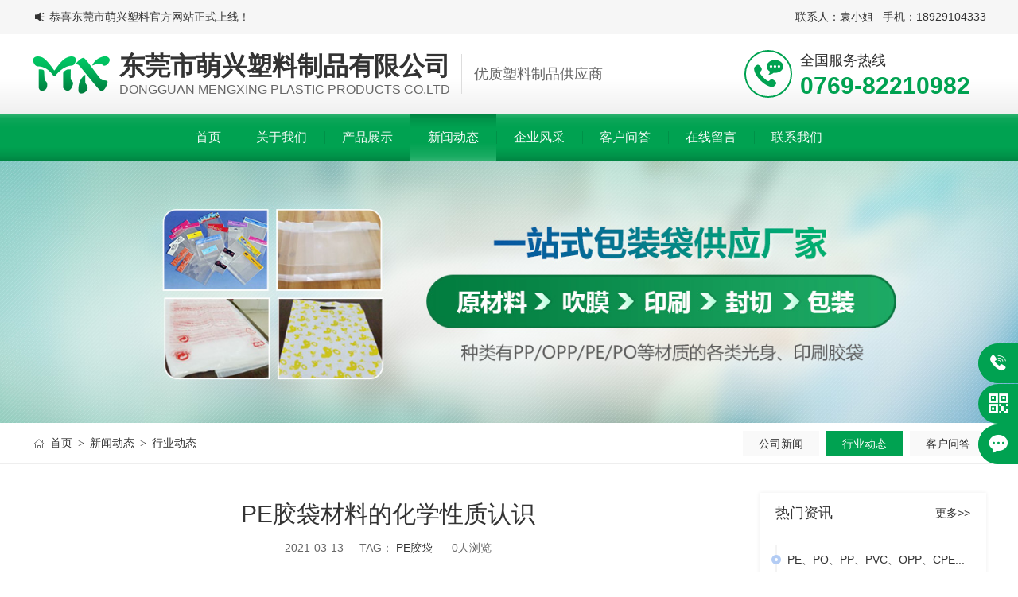

--- FILE ---
content_type: text/html; charset=UTF-8
request_url: https://www.dgmengxing.net/xydt/view-221
body_size: 5274
content:
<!--header begin-->
<!doctype html>
<html lang="zh-CN">
<head>
<meta charset="utf-8">
<meta http-equiv="X-UA-Compatible" content="IE=edge" />
<meta name="viewport" content="width=device-width, initial-scale=1">
<meta name="applicable-device" content="mobile">
<title>PE胶袋材料的化学性质认识_东莞市萌兴塑料制品有限公司</title>
<meta name="keywords" content="PE胶袋" />
<meta name="description" content="PE胶袋​就是这种结构的高分子有机化合物。PE胶袋我们在日常生活中也会经常用到PE胶袋。" />
<link rel="stylesheet" type="text/css" href="https://www.dgmengxing.net/static/default/css/common.css">
<link rel="stylesheet" type="text/css" href="https://www.dgmengxing.net/static/default/iconfont/iconfont.css">
<link rel="stylesheet" type="text/css" href="https://www.dgmengxing.net/static/default/css/animate.min.css">

<!-- system -->
<script src="https://www.dgmengxing.net/static/assets/global/plugins/jquery.min.js"></script>
<!-- system -->
<script src="https://www.dgmengxing.net/static/default/js/all.js?ui=mengxing"></script>
<script src="https://www.dgmengxing.net/static/default/js/respond.min.js"></script>

</head>
<body>
<header>
	<div class="mengxing-header-top">
		<div class="mengxing-container">
			<div class="mengxing-header-hot">
				<i class="iconfont icon-advise"></i>
				<div class="scroll">
										<a href="https://www.dgmengxing.net/gongsixinwen/view-177" title="恭喜东莞市萌兴塑料官方网站正式上线！">
						恭喜东莞市萌兴塑料官方网站正式上线！					</a>
									</div>
			</div>
			<div class="mengxing-header-url">
				<span>联系人：袁小姐</span> <span>手机：18929104333</span>
			</div>
		</div>	
	</div>
	<div class="mengxing-header">
		<div class="mengxing-container">
			<div class="logo">
				<a href="/" title="东莞市萌兴塑料制品有限公司">
					<div class="logo-img"><img src="https://www.dgmengxing.net/uploadfile/202012/13905980da37cc.png" alt="东莞市萌兴塑料制品有限公司"></div>
					<div class="site-nam">
												<h2>东莞市萌兴塑料制品有限公司</h2>
												<h3>DONGGUAN MENGXING PLASTIC PRODUCTS CO.LTD</h3>
					</div>
				</a>
			</div>
			
						<div class="logo-tit">
				<h2>优质塑料制品供应商</h2>
			</div>
						<div class="site-tel">
				<div class="ico">
					<i class="iconfont icon-tel2"></i>
				</div>
				<div class="text">
					<h2>全国服务热线</h2>
					<h3>0769-82210982</h3>
				</div>
			</div>
			<div class="mengxing-menubtn"><div class="bar"><span></span></div></div>
		</div>
		<div class="mengxing-menu-box mengxing-showmenu">
			<div class="mengxing-container">
				<div class="mengxing-menu">
					<ul>
						<li class=""><a href="/">首页</a></li>
																																																																																																																																																						<li class="">
							<a  href="https://www.dgmengxing.net/about/">关于我们</a>
													</li>
																								<li class=" nourl">
							<a  href="https://www.dgmengxing.net/product/">产品展示</a>
															<ul class="hidden">
																		<li>
										<a href="https://www.dgmengxing.net/oppjiaodai/">OPP胶袋</a>
									</li>
																		<li>
										<a href="https://www.dgmengxing.net/pejiaodai/">PE胶袋</a>
									</li>
																		<li>
										<a href="https://www.dgmengxing.net/pojiaodai/">PO胶袋</a>
									</li>
																		<li>
										<a href="https://www.dgmengxing.net/ppjiaodai/">PP胶袋</a>
									</li>
																		<li>
										<a href="https://www.dgmengxing.net/gudai/">骨袋</a>
									</li>
																		<li>
										<a href="https://www.dgmengxing.net/shouwandai/">手挽袋</a>
									</li>
																		<li>
										<a href="https://www.dgmengxing.net/beixindai/">背心袋</a>
									</li>
																		<li>
										<a href="https://www.dgmengxing.net/zhenzhumian/">珍珠棉</a>
									</li>
																		<li>
										<a href="https://www.dgmengxing.net/lajidai/">垃圾袋</a>
									</li>
																	</ul>
													</li>
																								<li class=" menuhover nourl">
							<a  href="https://www.dgmengxing.net/news/">新闻动态</a>
															<ul class="hidden">
																		<li>
										<a href="https://www.dgmengxing.net/gongsixinwen/">公司新闻</a>
									</li>
																		<li>
										<a href="https://www.dgmengxing.net/xydt/">行业动态</a>
									</li>
																		<li>
										<a href="https://www.dgmengxing.net/ask/">客户问答</a>
									</li>
																	</ul>
													</li>
																								<li class="">
							<a  href="https://www.dgmengxing.net/photo/">企业风采</a>
													</li>
																								<li class="">
							<a  href="https://www.dgmengxing.net/ask/">客户问答</a>
													</li>
																								<li class="">
							<a  href="https://www.dgmengxing.net/message/">在线留言</a>
													</li>
																								<li class="">
							<a  href="https://www.dgmengxing.net/contact/">联系我们</a>
													</li>
																													</ul>
				</div>
			</div>
		</div>
	</div>
</header><script src="https://www.dgmengxing.net/static/default/js/qrcode.js"></script>
<!--header end-->

<!--data_ban begin-->
<div class="mengxing-banner comein"  style="background-image: url(https://www.dgmengxing.net/uploadfile/202012/eaa332b9f00f198.jpg)">
	<h2 class="fadeInLongLeft animated delay00">&nbsp;&nbsp;</h2>
	<h3 class="fadeInLongRight animated delay01">&nbsp;&nbsp;</h3>
</div><!--data_ban end-->

<!-- crumbs begin -->
<div class="mengxing-crumbs">
	<div  class="mengxing-container">
		<h2><i class="iconfont icon-lhome"></i><a href="https://www.dgmengxing.net/" class="crumb" title="东莞市萌兴塑料制品有限公司">首页</a>  <span>&gt;</span> <a href="https://www.dgmengxing.net/news/" title="新闻动态">新闻动态</a> <span>&gt;</span> <a href="https://www.dgmengxing.net/xydt/" title="行业动态">行业动态</a></h2>
				<div class="mengxing-crumbs-menu">
			<ul>
								<li class=""><a href="https://www.dgmengxing.net/gongsixinwen/">公司新闻</a></li>
								<li class="active"><a href="https://www.dgmengxing.net/xydt/">行业动态</a></li>
								<li class=""><a href="https://www.dgmengxing.net/ask/">客户问答</a></li>
							</ul>
		</div>
			</div>
</div>
<!-- crumbs end -->

<!--mengxing-detail begin-->	
<div class="mengxing-view-all">
	<div  class="mengxing-container">
		<div class="mengxing-row">
			<div class="mengxing-col-9">
				<!--detail begin-->
				<div class="mengxing-detail">
					<div class="mengxing-detail-tit">
						<h1>PE胶袋材料的化学性质认识</h1>
						<div class="mengxing-detail-bar">
							<span>2021-03-13</span><span class="mengxing-desc-tag
								">TAG：							 <a href="/tag/pejiaodai.html" target="_blank" title="PE胶袋">PE胶袋</a>
							</span><span><span class="dr_show_hits_221">0</span><script type="text/javascript"> $.ajax({ type: "GET", url:"/index.php?s=api&c=module&siteid=1&app=news&m=hits&id=221", dataType: "jsonp", success: function(data){ if (data.code) { $(".dr_show_hits_221").html(data.msg); } else { dr_tips(0, data.msg); } } }); </script>人浏览</span>
						</div>
					</div>
										<!--view_pic begin-->
					<div class="mengxing-detail-pic">
						<img src="https://www.dgmengxing.net/uploadfile/202103/ea73dbde76cb128.jpg" alt="PE胶袋材料的化学性质认识">
					</div>
					<!--view_pic begin-->
										<div class="mengxing-detail-con">
						<!--edit begin-->
						<p>　　<a href="https://www.dgmengxing.net/" target="_blank"><strong>PE胶袋</strong></a>就是这种结构的高分子有机化合物。PE胶袋我们在日常生活中也会经常用到PE胶袋。<br><br>　　PE是日常生活中常用的高分子材料之一，大量用于制造塑料袋，塑料薄膜，牛奶桶的产品。聚乙烯抗多种有机溶剂，抗多种酸碱腐蚀，但是不抗氧化性酸，例如硝酸。在氧化性环境中聚乙烯会被氧化。<br><br>　　聚乙烯在薄膜状态下可以被认为是透明的，但是在块状存在的时候由于其内部存在大量的晶体，会发生强烈的光散射而不透明。聚乙烯结晶的程度受到其枝链的个数的影响，枝链越多，越难以结晶东莞PE胶袋。<br><br>　　PE胶袋材料聚乙烯的晶体融化温度也受到枝链个数的影响，分布于从90摄氏度到130摄氏度的范围，枝链越多融化温度越低。聚乙烯单晶通常可以通过把高密度聚乙烯在130摄氏度以上的环境中溶于二甲苯中制备。</p>						<!--edit end-->
					</div>
				</div>
				<!--detail end-->
				<!--prev-next-->
				<div class="mengxing-prev-next">
					<h3>
						<strong>上一篇：</strong><a href="https://www.dgmengxing.net/xydt/view-220">PE、PO、PP、PVC、OPP、CPE胶袋的区别在哪里？[超级干货]</a>					</h3>
					<h3>
						<strong>下一篇：</strong><a href="https://www.dgmengxing.net/xydt/view-222">OPP胶袋从哪方面做到绿色环保呢?</a>					</h3>
				</div>
				<!--prev-next-->
				<!--mengxing-share-box begin-->
				<div class="mengxing-share-box">			
					<div>
						<ul>
							<li>立即分享：</li>
							<li class="colora"><a id="s_weixin" href="javascript:void(0)"><i class="iconfont icon-weixin"></i></a><div class="weixin-code"><div id="qrcode"></div><p>用微信扫描二维码</p></div></li>
							<li class="colorb"><a id="s_weibo" href="javascript:void(0)" target="_blank"><i class="iconfont icon-sina"></i></a></li>
							<li class="colorc"><a id="s_qzone" href="javascript:void(0)" target="_blank"><i class="iconfont icon-qzone"></i></a></li>
							<li class="colord"><a id="s_qq" href="javascript:void(0)" target="_blank"><i class="iconfont icon-qq"></i></a></li>
						</ul>
					</div>
				</div>
				<!--mengxing-share-box end-->
			</div>
			<div class="mengxing-col-3">
				<div class="mengxing-right-all mengxing-marb20">
	<div class="mengxing-tit">
		<h2>热门资讯</h2>
		<a class="more" href="https://www.dgmengxing.net/news/">更多&gt;&gt;</a>
	</div>
	<div class="mengxing-con">
		<ul>
						<li>
				<div class="mengxing-item">
					<h3><a href="https://www.dgmengxing.net/xydt/view-220" class="title">PE、PO、PP、PVC、OPP、CPE...</a></h3>
				</div>
			</li>
						<li>
				<div class="mengxing-item">
					<h3><a href="https://www.dgmengxing.net/xydt/view-207" class="title">PE,PO,PP,PVC,OPP,CPE...</a></h3>
				</div>
			</li>
						<li>
				<div class="mengxing-item">
					<h3><a href="https://www.dgmengxing.net/gongsixinwen/view-214" class="title">常用的塑料袋、PE胶袋、尼龙袋之间的区别...</a></h3>
				</div>
			</li>
						<li>
				<div class="mengxing-item">
					<h3><a href="https://www.dgmengxing.net/xydt/view-196" class="title">PE胶袋和PO胶袋的区别都有哪些？</a></h3>
				</div>
			</li>
						<li>
				<div class="mengxing-item">
					<h3><a href="https://www.dgmengxing.net/ask/view-194" class="title">PE胶袋塑料包装是如何进行铜版印刷的呢？</a></h3>
				</div>
			</li>
						<li>
				<div class="mengxing-item">
					<h3><a href="https://www.dgmengxing.net/ask/view-193" class="title">PE胶袋塑料包装印刷时为什么一个颜色要两...</a></h3>
				</div>
			</li>
						<li>
				<div class="mengxing-item">
					<h3><a href="https://www.dgmengxing.net/xydt/view-204" class="title">什么是OPP胶袋塑料手提袋以及有哪些优点...</a></h3>
				</div>
			</li>
						<li>
				<div class="mengxing-item">
					<h3><a href="https://www.dgmengxing.net/gongsixinwen/view-180" class="title">萌兴教你怎样辨别快递袋的好坏？</a></h3>
				</div>
			</li>
					</ul>
	</div>
</div><div class="mengxing-right-all mengxing-marb20">
	<div class="mengxing-tit">
		<h2>相关信息</h2>
	</div>
	<div class="mengxing-con-two">
		<ul>
						<li>
				<div class="mengxing-item">
					<div class="item-pic">
						<a href="https://www.dgmengxing.net/xydt/view-230" ><img src="https://www.dgmengxing.net/uploadfile/thumb/d1f255a373a3cef72e03aa9d980c7eca/100x75_auto.jpg" alt=""></a>
					</div>
					<div class="item-con">
						<h3><a href="https://www.dgmengxing.net/xydt/view-230" class="title">如何选择优质PE胶袋?</a></h3>
						<p>2021-05-29</p>
					</div>
				</div>
			</li>
						<li>
				<div class="mengxing-item">
					<div class="item-pic">
						<a href="https://www.dgmengxing.net/xydt/view-227" ><img src="https://www.dgmengxing.net/uploadfile/thumb/66808e327dc79d135ba18e051673d906/100x75_auto.jpg" alt=""></a>
					</div>
					<div class="item-con">
						<h3><a href="https://www.dgmengxing.net/xydt/view-227" class="title">PE胶袋如何识别，方法有哪些？</a></h3>
						<p>2021-04-17</p>
					</div>
				</div>
			</li>
						<li>
				<div class="mengxing-item">
					<div class="item-pic">
						<a href="https://www.dgmengxing.net/xydt/view-223" ><img src="https://www.dgmengxing.net/uploadfile/thumb/0d0fd7c6e093f7b804fa0150b875b868/100x75_auto.jpg" alt=""></a>
					</div>
					<div class="item-con">
						<h3><a href="https://www.dgmengxing.net/xydt/view-223" class="title">PE胶袋的生产为什么会出现断料现象？</a></h3>
						<p>2021-03-27</p>
					</div>
				</div>
			</li>
						<li>
				<div class="mengxing-item">
					<div class="item-pic">
						<a href="https://www.dgmengxing.net/xydt/view-221" ><img src="https://www.dgmengxing.net/uploadfile/thumb/bbcbff5c1f1ded46c25d28119a85c6c2/100x75_auto.jpg" alt=""></a>
					</div>
					<div class="item-con">
						<h3><a href="https://www.dgmengxing.net/xydt/view-221" class="title">PE胶袋材料的化学性质认识</a></h3>
						<p>2021-03-13</p>
					</div>
				</div>
			</li>
					</ul>
			</div>
</div><div class="mengxing-right-all mengxing-marb20">
	<div class="mengxing-tit">
		<h2>联系我们</h2>
		<a class="more" href="https://www.dgmengxing.net/contact/">更多&gt;&gt;</a>
	</div>
	<div class="mengxing-con-one">
		电话：0769-82210982<br>手机：18929104333<br>邮箱：<a href="mailto:mengxing988@126.com">mengxing988@126.com</a><br>地址：东莞市茶山镇茶山村工业区	</div>
</div>			</div>
		</div>
	</div>	
</div>
<!--mengxing-detail end-->

<!--footer begin-->
<footer class="mengxing-footer">
	<div  class="mengxing-container mengxing-mart20 mengxing-marb20">
		<div class="mengxing-row">
			<div class="mengxing-col-4">
				<div class="foot_add">
					<h2>联系我们</h2>
					<ul><li>联系人： 袁小姐</li><li>手机：18929104333</li><li>电话：0769-82210982</li><li>传真：0769-82210981</li><li>Q Q：1932228412</li><li>邮箱：<a href="mailto:mengxing988@126.com">mengxing988@126.com</a></li><li>地址：东莞市茶山镇茶山村工业区</li></ul>				</div>
			</div>
			<div class="mengxing-col-4">
				<div class="foot_add">
					<h2>热门标签</h2>
					<ul class="mengxing-row">
												<li class="mengxing-col-6">
							<a href="/tag/pejiaodai.html" title="PE胶袋">PE胶袋</a>
						</li>
												<li class="mengxing-col-6">
							<a href="/tag/ppjiaodai.html" title="PP胶袋">PP胶袋</a>
						</li>
												<li class="mengxing-col-6">
							<a href="/tag/oppjiaodai.html" title="OPP胶袋">OPP胶袋</a>
						</li>
												<li class="mengxing-col-6">
							<a href="/tag/beixindai.html" title="背心袋">背心袋</a>
						</li>
												<li class="mengxing-col-6">
							<a href="/tag/pojiaodai.html" title="PO胶袋">PO胶袋</a>
						</li>
												<li class="mengxing-col-6">
							<a href="/tag/gudai.html" title="骨袋">骨袋</a>
						</li>
												<li class="mengxing-col-6">
							<a href="/tag/shouwandai.html" title="手挽袋">手挽袋</a>
						</li>
												<li class="mengxing-col-6">
							<a href="/tag/zhenzhumian.html" title="珍珠棉">珍珠棉</a>
						</li>
												<li class="mengxing-col-6">
							<a href="/tag/lajidai.html" title="垃圾袋">垃圾袋</a>
						</li>
												<li class="mengxing-col-6">
							<a href="/tag/oppjiaodaichangjia.html" title="OPP胶袋厂家">OPP胶袋厂家</a>
						</li>
											</ul>
				</div>
			</div>
			<div class="mengxing-col-4">
				<div class="foot_code">
					<h2>客户服务</h2>
					<ul>
												<li>
							<img src="https://www.dgmengxing.net/uploadfile/202012/d3e70fa68f2ae52.jpg" alt="微信号">
							<p>微信号</p>
						</li>
											</ul>
				</div>
			</div>
		</div>
	</div>
	<div class="copyright">
		版权所有 Copyright © 2020 共赢科技 <br class="br-hide">网站备案/许可证号：<a href="http://beian.miit.gov.cn/" target="_blank">粤ICP备2020142000号</a><br class="br-hide"> <a href="https://www.win2.net.cn/" target="_blank" title="共赢科技" style="color:#ff0">共赢科技</a> 技术支持<script>
var _hmt = _hmt || [];
(function() {
  var hm = document.createElement("script");
  hm.src = "https://hm.baidu.com/hm.js?9d3bde8374bc11e01a2459f95506fa8b";
  var s = document.getElementsByTagName("script")[0]; 
  s.parentNode.insertBefore(hm, s);
})();
</script>	</div>
</footer>
<div class="mengxing-site-top" title="返回顶部"><i class="iconfont icon-setup"></i></div>

<div class="mengxing-tool">
    <ul>
        <li>
			<a href="javascript:;">
            <span class="toolbg"><i class="iconfont icon-tel"></i></span>
            <span class="tooltext">0769-82210982</span>
        	</a>
		</li>
        <li class="tcode">
            <span class="toolbg"><i class="iconfont icon-code"></i></span>
			<div class="toolcode">
								<img src="https://www.dgmengxing.net/uploadfile/202012/d3e70fa68f2ae52.jpg" alt="微信号">
							</div>
       	</li>
        <li>
			<a href="https://www.dgmengxing.net/message/">
            <span class="toolbg"><i class="iconfont icon-message"></i></span>
            <span class="tooltext">在线留言</span>
	        </a>
		</li>
        <li class="tool-top">
			<span class="toolbg"><i class="iconfont icon-top"></i></span>
		</li>
    </ul>
</div>

<!--footer-menu begin-->
<div class="mengxing-footer-menu">
	<ul>
		<li>
			<a href="/">
				<i class="iconfont icon-home"></i>
				<h2>首页</h2>
			</a>
		</li>
		<li>
			<a href="https://www.dgmengxing.net/product/">
				<i class="iconfont icon-product"></i>
				<h2>产品</h2>
			</a>
		</li>
		<li>
			<a href="https://www.dgmengxing.net/about/">
				<i class="iconfont icon-company"></i>
				<h2>关于</h2>
			</a>
		</li>
		<li>
			<a href="tel:0769-82210982">
				<i class="iconfont icon-tel"></i>
				<h2>电话</h2>
			</a>
		</li>
	</ul>
</div>
<!--footer-menu end-->
<!--footer end-->
<script>
	$.fn.allshare({
	 allurl: window.location.href,
	 alltit: "PE胶袋材料的化学性质认识_东莞市萌兴塑料制品有限公司",
	 allimg: "PE胶袋​就是这种结构的高分子有机化合物。PE胶袋我们在日常生活中也会经常用到PE胶袋。",
	 allimg: "https://www.dgmengxing.net/uploadfile/202103/ea73dbde76cb128.jpg"
	});
</script>
</body>
</html>

--- FILE ---
content_type: text/css
request_url: https://www.dgmengxing.net/static/default/css/common.css
body_size: 11837
content:
/* CSS Document */
html {
  font-size: 62.5%;
  -ms-text-size-adjust: 100%;
  -webkit-text-size-adjust: 100%;
  overflow-y: scroll;
}
body {
  color: #333;
  font: 1.4rem/1.5 "Helvetica Neue", Helvetica, Arial, "Microsoft Yahei", "Hiragino Sans GB", "Heiti SC", "WenQuanYi Micro Hei", sans-serif;
  background-color: #fff;
}
body,
div,
dl,
dt,
dd,
ul,
ol,
li,
h1,
h2,
h3,
h4,
h5,
h6,
p,
pre,
form,
fieldset,
legend，figure,
input,
textarea,
blockquote,
td,
tr,
th,
thead,
tbody {
  padding: 0px;
  margin: 0px;
}
article,
aside,
details,
figcaption,
figure,
footer,
header,
hgroup,
main,
nav,
section,
summary {
  display: block;
}
audio,
canvas,
progress,
video {
  display: inline-block;
  vertical-align: baseline;
}
audio:not([controls]) {
  display: none;
  height: 0;
}
* {
  -webkit-box-sizing: border-box;
  -moz-box-sizing: border-box;
  box-sizing: border-box;
}
:before,
:after {
  -webkit-box-sizing: border-box;
  -moz-box-sizing: border-box;
  box-sizing: border-box;
}
img,
i {
  border: 0;
  vertical-align: middle;
  font-style: normal;
  -ms-interpolation-mode: bicubic;
}
img {
  max-width: 100%;
}
p {
  word-wrap: break-word;
}
ol,
ul {
  list-style: none;
}
li {
  list-style-type: none;
}
address,
cite,
code,
em,
th {
  font-weight: normal;
  font-style: normal;
}
h1,
h2,
h3,
h4,
h5,
h6 {
  font-weight: normal;
  font-size: inherit;
}
dfn {
  font-style: italic;
}
hr {
  -webkit-box-sizing: content-box;
  box-sizing: content-box;
  height: 0;
}
code,
kbd,
pre,
samp {
  font-family: monospace, serif;
  _font-family: 'courier new', monospace;
  font-size: 1em;
}
q {
  quotes: none;
}
q:before,
q:after {
  content: '';
  content: none;
}
svg:not(:root) {
  overflow: hidden;
  _zoom: 1;
}
legend {
  border: 0;
  padding: 0;
  white-space: normal;
  *margin-left: -7px;
}
/* table input select textarea format */
button,
input,
select,
textarea {
  font-size: 100%;
  vertical-align: middle;
  outline: 0;
  font-family: "Helvetica Neue", Helvetica, Arial, "Microsoft Yahei", "Hiragino Sans GB", "Heiti SC", "WenQuanYi Micro Hei", sans-serif;
}
button,
input {
  line-height: normal;
}
button,
select {
  text-transform: none;
}
button,
html input[type="button"],
input[type="reset"],
input[type="submit"] {
  -webkit-appearance: button;
  cursor: pointer;
  *overflow: visible;
}
button[disabled],
html input[disabled] {
  cursor: default;
}
input[type="checkbox"],
input[type="radio"] {
  -webkit-box-sizing: border-box;
  box-sizing: border-box;
  padding: 0;
  *height: 13px;
  *width: 13px;
}
input[type="search"] {
  -webkit-appearance: textfield;
  -webkit-box-sizing: content-box;
  box-sizing: content-box;
}
input[type="search"]::-webkit-search-cancel-button,
input[type="search"]::-webkit-search-decoration {
  -webkit-appearance: none;
}
button::-moz-focus-inner,
input::-moz-focus-inner {
  border: 0;
  padding: 0;
}
textarea {
  overflow: auto;
  vertical-align: top;
}
table {
  border-collapse: collapse;
  border-spacing: 0;
  width: 100%;
}
/* other */
.mengxing-fl {
  float: left;
}
.mengxing-fr {
  float: right;
}
.mengxing-clear {
  clear: both;
  overflow: hidden;
}
.mengxing-hidden {
  display: none;
}
.mengxing-show {
  display: block;
}
.mengxing-pointer {
  cursor: pointer;
}
.mengxing-overflow {
  overflow: hidden;
}
.mengxing-noborder {
  border: none;
}
.mengxing-container {
  *zoom: 1;
  margin: 0 auto;
}
.mengxing-container:before,
.mengxing-container:after {
  content: " ";
  display: table;
}
.mengxing-container:after {
  clear: both;
}
/* color */
a {
  color: #333;
  text-decoration: none;
  outline: none;
  -webkit-transition: all 0.2s linear 0s;
  -moz-transition: all 0.2s linear 0s;
  -ms-transition: all 0.2s linear 0s;
  -o-transition: all 0.2s linear 0s;
  transition: all 0.2s linear 0s;
}
a:hover {
  color: #00a251;
  text-decoration: none;
}
a.textline {
  text-decoration: underline;
}
.mengxing-cwhite,
a.mengxing-cwhite:visited,
a.mengxing-cwhite {
  color: #fff;
}
a.mengxing-cwhite:hover {
  color: #ff0;
}
.mengxing-cyellow,
a.mengxing-cyellow:visited,
a.mengxing-cyellow {
  color: #ff0;
}
a.mengxing-cyellow:hover {
  color: #cccc00;
}
.mengxing-cgray,
a.mengxing-cgray:visited,
a.mengxing-cgray {
  color: #666666;
}
a.mengxing-cgray:hover {
  color: #4d4d4d;
}
.mengxing-cred,
a.mengxing-cred:visited,
a.mengxing-cred {
  color: #e02020;
}
a.mengxing-cred:hover {
  color: #b41919;
}
.mengxing-cgreen,
a.mengxing-cgreen:visited,
a.mengxing-cgreen {
  color: #009933;
}
a.mengxing-cgreen:hover {
  color: #006622;
}
.mengxing-cblue,
a.mengxing-cblue:visited,
a.mengxing-cblue {
  color: #006edb;
}
a.mengxing-cblue:hover {
  color: #0054a8;
}
.mengxing-clight,
a.mengxing-clight:visited,
a.mengxing-clight {
  color: #969696;
}
a.mengxing-clight:hover {
  color: #7d7d7d;
}
.mengxing-cdark,
a.mengxing-cdark:visited,
a.mengxing-cdark {
  color: #1a1a1a;
}
a.mengxing-cdark:hover {
  color: #000000;
}
/*text-align*/
.mengxing-text-center {
  text-align: center;
}
.mengxing-text-right {
  text-align: right;
}
.mengxing-text-left {
  text-align: left;
}
/*font*/
.mengxing-font-12 {
  font-size: 1.2rem;
}
.mengxing-font-15 {
  font-size: 1.5rem;
}
.mengxing-font-16 {
  font-size: 1.6rem;
}
.mengxing-font-18 {
  font-size: 1.8rem;
}
.mengxing-font-24 {
  font-size: 2.4rem;
}
.mengxing-font-bold {
  font-weight: bold;
}
.mengxing-lh160 {
  line-height: 160%;
}
.mengxing-lh180 {
  line-height: 180%;
}
.mengxing-lh200 {
  line-height: 200%;
}
.mengxing-text-2 {
  text-indent: 2.0em;
}
/*position*/
.mengxing-pabs {
  position: absolute;
  height: 100%;
}
.mengxing-prel {
  position: relative;
  height: 100%;
}
.mengxing-layout-center {
  margin: 0 auto;
}
/*margin&padding*/
.mengxing-mar20 {
  margin: 20px;
}
.mengxing-marb20 {
  margin-bottom: 20px;
}
.mengxing-mart20 {
  margin-top: 20px;
}
.mengxing-marl20 {
  margin-left: 20px;
}
.mengxing-marr20 {
  margin-right: 20px;
}
.mengxing-pad20 {
  padding: 20px;
}
.mengxing-padb20 {
  padding-bottom: 20px;
}
.mengxing-padt20 {
  padding-top: 20px;
}
.mengxing-padl20 {
  padding-left: 20px;
}
.mengxing-padr20 {
  padding-right: 20px;
}
/* btn */
.mengxing-btn {
  position: relative;
  display: inline-block;
  text-align: center;
  border-radius: 3px;
  color: #fff;
  transition: all .3s;
  border: none;
  line-height: 32px;
  padding: 0 2rem;
  background-color: #00a251;
  z-index: 1;
}
.mengxing-btn:after {
  position: absolute;
  bottom: 0;
  left: 50%;
  width: 0;
  height: 100%;
  background-color: rgba(0, 0, 0, 0.1);
  content: "";
  z-index: -1;
  transition: all .2s;
}
.mengxing-btn:hover {
  color: #fff;
}
.mengxing-btn:hover:after {
  left: 0;
  width: 100%;
}
.mengxing-btn:active {
  -webkit-box-shadow: inset 0 2px 4px rgba(0, 0, 0, 0.18);
  box-shadow: inset 0 2px 4px rgba(0, 0, 0, 0.18);
}
.mengxing-btn-red {
  background-color: #e02020;
  color: #fff;
}
.mengxing-btn-red:hover {
  background-color: #b41919;
  color: #fff;
}
.mengxing-btn-green {
  background-color: #009933;
  color: #fff;
}
.mengxing-btn-green:hover {
  color: #fff;
}
.mengxing-btn-blue {
  background-color: #006edb;
  color: #fff;
}
.mengxing-btn-blue:hover {
  color: #fff;
}
.mengxing-btn-gray {
  background-color: #666666;
  color: #fff;
}
.mengxing-btn-gray:hover {
  color: #fff;
}
.mengxing-btn-disabled {
  background: #e0e0e0 !important;
  color: #b0b0b0 !important;
  cursor: default !important;
}
.mengxing-btn-mid {
  font-size: 1.5rem;
  border-radius: 5px;
  line-height: 39px;
  padding: 0 3rem;
}
.mengxing-btn-big {
  font-size: 1.8rem;
  border-radius: 8px;
  line-height: 50px;
  padding: 0 3rem;
}
/* slider */
.slick-slider {
  position: relative;
  display: block;
  box-sizing: border-box;
  -webkit-user-select: none;
  -moz-user-select: none;
  -ms-user-select: none;
  user-select: none;
  -webkit-touch-callout: none;
  -khtml-user-select: none;
  -ms-touch-action: pan-y;
  touch-action: pan-y;
  -webkit-tap-highlight-color: transparent;
}
.slick-list {
  position: relative;
  overflow: hidden;
  display: block;
  margin: 0;
  padding: 0;
}
.slick-list:focus {
  outline: none;
}
.slick-loading .slick-list {
  background: #fff url(../images/loader.gif) center center no-repeat;
}
.slick-list.dragging {
  cursor: pointer;
  cursor: hand;
}
.slick-slider .slick-list,
.slick-track,
.slick-slide,
.slick-slide a {
  -webkit-transform: translate3d(0, 0, 0);
  -moz-transform: translate3d(0, 0, 0);
  -ms-transform: translate3d(0, 0, 0);
  -o-transform: translate3d(0, 0, 0);
  transform: translate3d(0, 0, 0);
  outline: none;
}
.slick-track {
  position: relative;
  left: 0;
  top: 0;
  display: block;
  zoom: 1;
}
.slick-track:before,
.slick-track:after {
  content: "";
  display: table;
}
.slick-track:after {
  clear: both;
}
.slick-loading .slick-track {
  visibility: hidden;
}
.slick-slide {
  float: left;
  height: 100%;
  min-height: 1px;
  display: none;
}
.slick-slide img {
  display: block;
}
.slick-slide.slick-loading img {
  display: none;
}
.slick-slide.dragging img {
  pointer-events: none;
}
.slick-initialized .slick-slide {
  display: block;
}
.slick-loading .slick-slide {
  visibility: hidden;
}
.slick-vertical .slick-slide {
  display: block;
  height: auto;
  border: 1px solid transparent;
}
/*grid*/
.mengxing-container {
  padding: 0 1rem;
  position: relative;
}
.br-hide {
  font-size: 0;
  display: none;
}
.mengxing-row {
  margin-left: -1rem;
  margin-right: -1rem;
  clear: both;
  overflow: hidden;
}
.mengxing-col-1, .mengxing-col-2, .mengxing-col-3, .mengxing-col-4, .mengxing-col-5, .mengxing-col-6, .mengxing-col-7, .mengxing-col-8, .mengxing-col-9, .mengxing-col-10, .mengxing-col-11, .mengxing-col-12,
.mengxing-col-05,
.mengxing-col-08 {
  position: relative;
  width: 100%;
  min-height: 1px;
  padding-left: 1rem;
  padding-right: 1rem;
  float: left;
}
@media (min-width: 768px) {
  .mengxing-col-1 {
    max-width: 8.33333333%;
  }
  .mengxing-col-2 {
    max-width: 16.66666667%;
  }
  .mengxing-col-3 {
    max-width: 25%;
  }
  .mengxing-col-4 {
    max-width: 33.33333333%;
  }
  .mengxing-col-5 {
    max-width: 41.66666667%;
  }
  .mengxing-col-6 {
    max-width: 50%;
  }
  .mengxing-col-7 {
    max-width: 58.33333333%;
  }
  .mengxing-col-8 {
    max-width: 66.66666667%;
  }
  .mengxing-col-9 {
    max-width: 75%;
  }
  .mengxing-col-10 {
    max-width: 83.33333333%;
  }
  .mengxing-col-11 {
    max-width: 91.66666667%;
  }
  .mengxing-col-12 {
    max-width: 100%;
  }
  .mengxing-col-05 {
    max-width: 20%;
  }
  .mengxing-col-08 {
    max-width: 12.5%;
  }
  .mengxing-container {
    width: 100%;
  }
}
@media (min-width: 1280px) {
  .mengxing-container {
    width: 1200px;
    padding: 0;
  }
}
@media (min-width: 1360px) {
  .mengxing-container {
    width: 1280px;
    padding: 0;
  }
}
/* max-width */
@media screen and (max-width: 768px) {
  .br-hide {
    display: block;
  }
}
/*share*/
.mengxing-box-title-a {
  position: relative;
  margin-bottom: 20px;
  text-align: center;
}
.mengxing-box-title-a h2 {
  position: relative;
  font-size: 3.2rem;
  height: 50px;
  line-height: 50px;
  display: inline-block;
  text-align: center;
  font-weight: bold;
  z-index: 1;
}
.mengxing-box-title-a h3 {
  font-size: 1.6rem;
}
.mengxing-box-title-a p {
  width: 16px;
  height: 16px;
  border-radius: 50%;
  border: 2px solid rgba(0, 0, 0, 0.16);
  background: #fff;
  display: inline-block;
  position: relative;
  z-index: 1;
  margin-top: 10px;
}
.mengxing-box-title-a p span {
  width: 8px;
  height: 8px;
  background: #ddd;
  border-radius: 50%;
  display: block;
  margin: 2px auto;
}
.mengxing-box-title-a p:before,
.mengxing-box-title-a p:after {
  content: '';
  position: absolute;
  top: 50%;
  width: 60px;
  height: 2px;
  background: rgba(0, 0, 0, 0.16);
  z-index: -1;
  margin-top: -1px;
}
.mengxing-box-title-a p:before {
  left: 18px;
}
.mengxing-box-title-a p:after {
  right: 18px;
}
.mengxing-box-title-a.white h2 {
  color: #fff;
}
.mengxing-box-title-a.white h2:after {
  border-color: rgba(255, 255, 255, 0.3);
}
.mengxing-box-title-a.white h3 {
  color: rgba(255, 255, 255, 0.8);
}
.mengxing-box-title-a.white p {
  border-color: #fff;
}
.mengxing-box-title-a.white p:before,
.mengxing-box-title-a.white p:after {
  background: rgba(255, 255, 255, 0.3);
}
.mengxing-area {
  clear: both;
  overflow: hidden;
  padding-top: 5rem;
  padding-bottom: 5rem;
}
.mengxing-box-content {
  clear: both;
  overflow: hidden;
  padding-top: 1rem;
  padding-bottom: 1rem;
}
/*animation @{ui-name}-area*/
.mengxing-area .box_cover {
  animation: fadeInLongUp 0.5s;
  -moz-animation: fadeInLongUp 0.5s;
  -webkit-animation: fadeInLongUp 0.5s;
  -o-animation: fadeInLongUp 0.5s;
}
/* @{ui-name}-banner */
.mengxing-banner {
  position: relative;
  background: url(../images/mx_nei_bg.jpg) no-repeat center;
  background-size: cover;
  text-align: center;
  clear: both;
  overflow: hidden;
  padding: 110px 0 120px;
}
.mengxing-banner:before {
  background: url(../images/xline.png);
  position: absolute;
  width: 100%;
  height: 100%;
  content: "";
  z-index: 0;
  top: 0;
  left: 0;
  opacity: 0;
}
.mengxing-banner h2 {
  font-size: 3.9rem;
  color: #fff;
  text-shadow: 2px 2px 5px rgba(0, 0, 0, 0.6);
  font-weight: bold;
}
.mengxing-banner h3 {
  font-size: 2.4rem;
  color: rgba(255, 255, 255, 0.8);
  padding-top: 0.5rem;
  content: "";
}
/*home-key*/
.mengxing-home-key {
  padding: 20px 0;
  clear: both;
  background: #f6f6f6;
}
.mengxing-home-key .key-left span {
  padding-right: 10px;
}
.mengxing-home-key .key-left span a {
  color: #666666;
}
.mengxing-home-key .key-left span a:hover {
  color: #00a251;
}
.mengxing-home-key .search {
  position: absolute;
  right: 0;
  top: -5px;
}
.mengxing-home-key .search input.form-text {
  border: 1px solid #ddd;
  height: 32px;
  line-height: 32px;
  padding: 0 10px;
}
.mengxing-home-key .search .btn {
  vertical-align: top;
}
/*crumbs*/
.mengxing-crumbs {
  border-bottom: 1px solid #eee;
  background: #fff;
  clear: both;
  overflow: hidden;
}
.mengxing-crumbs.topline {
  border-top: 1px solid #eee;
}
.mengxing-crumbs .mengxing-container {
  min-height: 50px;
}
.mengxing-crumbs h2 {
  line-height: 50px;
}
.mengxing-crumbs h2 i {
  font-size: 1.8rem;
  padding-right: 5px;
  vertical-align: bottom;
}
.mengxing-crumbs h2 span {
  font-family: simsun;
  padding: 0 3px;
}
.mengxing-crumbs .search {
  position: absolute;
  right: 0;
  top: 50%;
  margin-top: -16px;
}
.mengxing-crumbs .search input.form-text {
  border: 1px solid #ddd;
  height: 32px;
  line-height: 32px;
  padding: 0 10px;
}
.mengxing-crumbs-menu {
  line-height: 32px;
  height: 32px;
  position: absolute;
  right: 0;
  top: 50%;
  margin-top: -16px;
}
.mengxing-crumbs-menu ul li {
  display: inline-block;
  height: 32px;
  line-height: 32px;
  cursor: pointer;
  position: relative;
  margin: 0 0 0 5px;
}
.mengxing-crumbs-menu ul li a {
  display: block;
  padding: 0 2rem;
  background-color: #f9f9f9;
}
.mengxing-crumbs-menu ul li:hover a,
.mengxing-crumbs-menu ul li.active a {
  color: #fff;
  background-color: #00a251;
}
/* tool */
.mengxing-tool {
  position: fixed;
  z-index: 9999;
  right: 0;
  top: 60%;
  -webkit-transition: all 0.3s linear 0s;
  -moz-transition: all 0.3s linear 0s;
  -ms-transition: all 0.3s linear 0s;
  -o-transition: all 0.3s linear 0s;
  transition: all 0.3s linear 0s;
}
.mengxing-tool ul li {
  margin-bottom: 1px;
  font-size: 0;
  width: 50px;
  height: 50px;
  right: 0;
  position: relative;
  border-top-left-radius: 30px;
  border-bottom-left-radius: 30px;
}
.mengxing-tool ul li a {
  display: block;
  position: absolute;
  z-index: 9;
  right: 0;
  top: 0;
  width: 50px;
  height: 50px;
  overflow: hidden;
  -webkit-transition: all .5s ease;
  transition: all .5s ease;
  white-space: nowrap;
  font-size: 0;
  background: #00a251;
  border-top-left-radius: 30px;
  border-bottom-left-radius: 30px;
}
.mengxing-tool ul li .toolbg {
  display: inline-block;
  vertical-align: middle;
  width: 50px;
  height: 50px;
  background-color: #00a251;
  text-align: center;
  line-height: 50px;
  color: #fff;
  border-top-left-radius: 30px;
  border-bottom-left-radius: 30px;
}
.mengxing-tool ul li .toolbg i {
  font-size: 2.8rem;
}
.mengxing-tool ul li .tooltext {
  display: inline-block;
  line-height: 50px;
  font-size: 1.6rem;
  color: #fff;
  vertical-align: middle;
  padding-left: 10px;
}
.mengxing-tool ul li.tcode .toolcode {
  position: absolute;
  z-index: 1;
  padding: 5px;
  background: #00a251;
  width: 110px;
  right: 120%;
  bottom: 0;
  opacity: 0;
  visibility: hidden;
  -webkit-transform: translateX(100%);
  transform: translateX(100%);
  -webkit-transition: all 0.6s linear 0s;
  -moz-transition: all 0.6s linear 0s;
  -ms-transition: all 0.6s linear 0s;
  -o-transition: all 0.6s linear 0s;
  transition: all 0.6s linear 0s;
}
.mengxing-tool ul li.tcode .toolcode:after {
  content: '';
  position: absolute;
  right: -5px;
  bottom: 20px;
  width: 0;
  height: 0;
  line-height: 0;
  font-size: 0;
  overflow: hidden;
  border-width: 5px;
  cursor: pointer;
  border-style: dashed dashed dashed solid;
  border-color: transparent transparent transparent #00a251;
  border-right: none;
}
.mengxing-tool ul li.tcode:hover .toolcode {
  opacity: 1;
  visibility: visible;
  -webkit-transform: translateY(0);
  transform: translateY(0);
}
.mengxing-tool ul li:hover a {
  width: 180px;
  color: #fff;
}
.mengxing-tool ul li:hover .toolbg {
  background-color: #00a251;
  color: #fff;
}
.mengxing-tool .tool-top {
  cursor: pointer;
  display: none;
}
/* nodate */
.mengxing-nodate {
  position: relative;
  width: 100%;
  text-align: center;
}
.mengxing-nodate i {
  font-size: 120px;
  line-height: 120%;
  color: #969696;
}
.mengxing-nodate h3 {
  font-size: 16px;
  line-height: 36px;
  color: #666666;
  padding-bottom: 20px;
}
/* tag_box */
.mengxing-crumbs .mengxing-crumbs-tag {
  position: absolute;
  right: 0;
  top: 0;
  line-height: 50px;
}
.mengxing-tag-box {
  padding: 3rem 0 0 0;
}
.mengxing-tag-box .mengxing-tag-list {
  padding: 0 0 3rem 0;
}
.mengxing-tag-box .mengxing-tag-list h2 {
  border-bottom: 1px solid #eee;
  font-size: 1.6rem;
  line-height: 36px;
}
.mengxing-tag-box .mengxing-tag-list ul {
  padding: 1rem 0;
}
.mengxing-tag-box .mengxing-tag-list ul li {
  line-height: 32px;
}
.mengxing-tag-box .mengxing-tag-list ul li span {
  color: #969696;
}
/* @{ui-name}-page*/
.mengxing-page {
  margin: 20px 0;
  clear: both;
  overflow: hidden;
  text-align: center;
}
.mengxing-page ul li {
  border: #eee 1px solid;
  margin-left: 5px;
  background: #f6f6f6;
  display: inline-block;
  vertical-align: bottom;
}
.mengxing-page ul li a {
  display: block;
  padding: 0 1rem;
  height: 32px;
  line-height: 30px;
  color: #666666;
}
.mengxing-page ul li:hover,
.mengxing-page ul li.active {
  border: #00a251 1px solid;
}
.mengxing-page ul li:hover a,
.mengxing-page ul li.active a {
  color: #00a251;
}
.mengxing-page ul li:first-child:hover {
  border: #eee 1px solid;
}
.mengxing-page ul li:first-child:hover a {
  color: #666666;
}
/*share*/
.mengxing-share-box {
  border-top: 1px solid #eee;
  padding: 20px 0 0;
  text-align: right;
}
.mengxing-share-box ul {
  word-spacing: -6px;
}
.mengxing-share-box ul li {
  display: inline-block;
  margin-left: 10px;
  position: relative;
  word-spacing: 0;
  vertical-align: middle;
  z-index: 2;
}
.mengxing-share-box ul li a {
  display: block;
  border-radius: 19px;
  width: 38px;
  height: 38px;
  position: relative;
  z-index: 2;
  text-align: center;
}
.mengxing-share-box ul li a i {
  font-size: 2.4rem;
  color: #fff;
  position: relative;
}
.mengxing-share-box ul li a:after {
  position: absolute;
  width: 100%;
  bottom: 0;
  left: 0;
  height: 0;
  background: rgba(255, 255, 255, 0.3);
  content: "";
  -webkit-transition: all ease-in-out 0.3s;
  -o-transition: all ease-in-out 0.3s;
  transition: all ease-in-out 0.3s;
  z-index: 0;
  border-radius: 50%;
}
.mengxing-share-box ul li.colora a {
  background-color: #35bd51;
}
.mengxing-share-box ul li.colorb a {
  background-color: #dc3c3c;
}
.mengxing-share-box ul li.colorc a {
  background-color: #3c9adc;
}
.mengxing-share-box ul li.colord a {
  background-color: #fab619;
}
.mengxing-share-box ul li .weixin-code {
  position: absolute;
  bottom: 43px;
  left: 50%;
  margin-left: -68px;
  text-align: center;
  background-color: #fff;
  z-index: 999;
  opacity: 0;
  overflow: hidden;
  height: 0;
  width: 128px;
  -webkit-transition: all 0.3s linear 0s;
  -moz-transition: all 0.3s linear 0s;
  -ms-transition: all 0.3s linear 0s;
  -o-transition: all 0.3s linear 0s;
  transition: all 0.3s linear 0s;
}
.mengxing-share-box ul li .weixin-code #qrcode {
  padding: 5px 5px 0;
  border: 1px solid #eee;
  border-bottom: none;
}
.mengxing-share-box ul li .weixin-code p {
  padding: 5px 0 ;
  border: 1px solid #eee;
  border-top: none;
}
.mengxing-share-box ul li.colora:hover .weixin-code {
  opacity: 1;
  height: auto;
}
.mengxing-share-box ul li:hover a:after {
  height: 100%;
}
/*message*/
.mengxing-message {
  max-width: 600px;
  margin: 0 auto;
}
.mengxing-message .message-desc {
  color: #005add;
  text-align: center;
}
.mengxing-message .form_box {
  padding: 1rem 0;
}
.mengxing-message .form-group {
  padding-bottom: 1rem;
}
.mengxing-message input,
.mengxing-message textarea {
  padding: 8px 10px;
  margin-top: 5px;
  width: 100%!important;
  border: 1px solid #ddd;
}
.mengxing-message img {
  position: absolute;
  right: 0.1rem;
  bottom: 1.1rem;
  height: 30px;
}
.mengxing-message textarea {
  min-height: 120px;
}
/*view-all*/
.mengxing-view-all {
  clear: both;
  overflow: hidden;
  padding-top: 3rem;
  padding-bottom: 3rem;
}
.mengxing-view-all .mengxing-view-content img {
  max-width: 100%;
  border-radius: 20px;
}
.mengxing-view-all .mengxing-view-content .map {
  border: 1px solid #ccc;
  padding: 5px 5px 0;
}
.mengxing-view-all .mengxing-view-content .text {
  line-height: 200%;
  font-size: 1.6rem;
  margin-bottom: 1rem;
}
.mengxing-view-all .mengxing-view-content .text p {
  margin-bottom: 1rem;
}
.mengxing-bg-gray {
  background: #f6f6f6;
}
.mengxing-bg-white {
  background: #fff;
}
/*@{ui-name}-right-all*/
.mengxing-right-all {
  background: #fff;
  box-shadow: 0 0 5px #eee;
  margin-top: 6px;
}
.mengxing-right-all .mengxing-tit {
  border-bottom: 1px solid #eee;
  position: relative;
}
.mengxing-right-all .mengxing-tit h2 {
  font-size: 1.8rem;
  line-height: 50px;
  padding-left: 20px;
}
.mengxing-right-all .mengxing-tit .more {
  position: absolute;
  top: 0;
  right: 20px;
  line-height: 50px;
}
.mengxing-right-all .mengxing-con {
  clear: both;
  overflow: hidden;
  padding: 15px;
}
.mengxing-right-all .mengxing-con ul li {
  line-height: 36px;
}
.mengxing-right-all .mengxing-con ul li .mengxing-item {
  clear: both;
  overflow: hidden;
  position: relative ;
  padding-left: 20px;
}
.mengxing-right-all .mengxing-con ul li .mengxing-item:before {
  position: absolute;
  height: 100%;
  border: 1px solid #f3f3f3;
  top: 0;
  left: 5px;
  content: "";
}
.mengxing-right-all .mengxing-con ul li .mengxing-item:after {
  display: inline-block;
  background: #fff;
  width: 12px;
  height: 12px;
  border: 4px solid #b3ccf4;
  border-radius: 100%;
  position: absolute;
  top: 50%;
  margin-top: -6px;
  left: 0;
  z-index: 1;
  content: "";
}
.mengxing-right-all .mengxing-con ul li .mengxing-item h3 {
  word-break: keep-all;
  white-space: nowrap;
  overflow: hidden;
  text-overflow: ellipsis;
}
.mengxing-right-all .mengxing-con ul li .mengxing-item p {
  color: #969696;
  margin-bottom: 10px;
}
.mengxing-right-all .mengxing-con-one {
  clear: both;
  overflow: hidden;
  padding: 15px;
  line-height: 200%;
}
.mengxing-right-all .mengxing-con-two {
  clear: both;
  overflow: hidden;
  padding: 15px 15px 0;
}
.mengxing-right-all .mengxing-con-two ul li .mengxing-item {
  margin-bottom: 15px;
  clear: both;
  overflow: hidden;
}
.mengxing-right-all .mengxing-con-two ul li .mengxing-item .item-pic {
  float: left;
  width: 110px;
}
.mengxing-right-all .mengxing-con-two ul li .mengxing-item .item-con {
  float: left;
  width: calc(100% - 110px);
}
.mengxing-right-all .mengxing-con-two ul li .mengxing-item .item-con h3 {
  line-height: 160%;
  height: 50px;
  overflow: hidden;
  text-overflow: ellipsis;
  display: -webkit-box;
  -webkit-line-clamp: 2;
  -webkit-box-orient: vertical;
}
.mengxing-right-all .mengxing-con-two ul li .mengxing-item .item-con p {
  color: #969696;
}
/* max-width */
@media screen and (max-width: 1020px) {
  .mengxing-tool {
    display: none;
  }
  .mengxing-banner {
    padding: 50px 0 50px;
  }
  .mengxing-banner h2 {
    font-size: 2.4rem;
  }
  .mengxing-banner h3 {
    font-size: 1.4rem;
  }
  .mengxing-crumbs-menu {
    position: inherit;
    right: inherit;
    top: inherit;
    margin-top: 0;
    margin-bottom: 10px;
  }
  .mengxing-home-key .search {
    position: inherit;
    right: inherit;
    top: inherit;
    margin-top: 10px;
    margin-bottom: 10px;
  }
}
@media screen and (max-width: 768px) {
  .mengxing-banner {
    padding: 35px 0 35px;
  }
  .mengxing-box-title-a {
    margin-bottom: 1rem;
  }
  .mengxing-box-title-a h2 {
    font-size: 2.8rem;
  }
  .mengxing-area {
    padding-top: 3rem;
    padding-bottom: 3rem;
  }
  .mengxing-view-all {
    padding-top: 1rem;
    padding-bottom: 1rem;
  }
}
/* header */
.mengxing-header-top {
  line-height: 43px;
  height: 43px;
  background: #f6f6f6;
  clear: both;
  overflow: hidden;
}
.mengxing-header-url {
  float: right;
}
.mengxing-header-url span {
  display: inline-block;
  padding-left: 8px;
}
.mengxing-header-url span:first-child {
  padding-left: 0;
}
.mengxing-header-hot {
  clear: both;
  overflow: hidden;
  display: inline-block;
  position: relative;
  width: 50%;
}
.mengxing-header-hot i {
  position: absolute;
  left: 0;
  top: 0px;
  font-size: 1.8rem;
  display: inline-block;
}
.mengxing-header-hot .scroll {
  padding-left: 22px;
}
.mengxing-header-hot .scroll a {
  height: 30px;
  display: block;
  word-break: keep-all;
  white-space: nowrap;
  overflow: hidden;
  text-overflow: ellipsis;
}
.mengxing-header {
  position: relative;
  z-index: 999;
  width: 100%;
  background: linear-gradient(to top, rgba(0, 0, 0, 0.2) 0%, rgba(0, 0, 0, 0.1) 20%, rgba(255, 255, 255, 0) 66%, rgba(255, 255, 255, 0.2) 100%);
  -webkit-transition: all 0.1s linear 0s;
  -moz-transition: all 0.1s linear 0s;
  -ms-transition: all 0.1s linear 0s;
  -o-transition: all 0.1s linear 0s;
  transition: all 0.1s linear 0s;
}
.mengxing-header .logo-tit {
  display: inline-block;
  margin-left: 1rem;
  padding-left: 1.5rem;
  height: 50px;
  margin-top: 25px;
  border-left: 1px solid #ddd;
}
.mengxing-header .logo-tit h2 {
  font-size: 1.8rem;
  color: #666666;
  line-height: 50px;
}
.mengxing-header .site-tel {
  position: absolute;
  top: 20px;
  right: 0;
  color: #333;
  z-index: 3;
}
.mengxing-header .site-tel .ico {
  float: left;
  height: 60px;
  width: 60px;
  border: 2px solid #00a251;
  color: #00a251;
  text-align: center;
  border-radius: 50%;
}
.mengxing-header .site-tel .ico i {
  font-size: 3.6rem;
  line-height: 56px;
  -webkit-transition: all 0.3s linear 0s;
  -moz-transition: all 0.3s linear 0s;
  -ms-transition: all 0.3s linear 0s;
  -o-transition: all 0.3s linear 0s;
  transition: all 0.3s linear 0s;
}
.mengxing-header .site-tel .text {
  float: left;
  padding-left: 10px;
  padding-right: 20px;
}
.mengxing-header .site-tel .text h2 {
  font-size: 1.8rem;
  height: 22px;
}
.mengxing-header .site-tel .text h3 {
  font-size: 3.0rem;
  height: 22px;
  font-weight: bold;
  color: #00a251;
}
.mengxing-header .site-tel:hover a {
  background: #f9f9f9;
}
.mengxing-header .logo {
  position: relative;
  z-index: 2;
  display: inline-block;
  vertical-align: top;
  line-height: 100px;
  clear: both;
  overflow: hidden;
}
.mengxing-header .logo .logo-img {
  float: left;
}
.mengxing-header .logo .logo-img img {
  max-height: 60px;
  vertical-align: middle;
  -webkit-transition: all 0.3s linear 0s;
  -moz-transition: all 0.3s linear 0s;
  -ms-transition: all 0.3s linear 0s;
  -o-transition: all 0.3s linear 0s;
  transition: all 0.3s linear 0s;
}
.mengxing-header .logo .site-nam {
  float: left;
  padding-left: 10px;
  line-height: 30px;
}
.mengxing-header .logo .site-nam h1,
.mengxing-header .logo .site-nam h2 {
  font-size: 3.2rem;
  font-weight: bold;
  color: #333;
  padding-top: 25px;
}
.mengxing-header .logo .site-nam h3 {
  font-size: 1.6rem;
  color: #666666;
}
/*menu*/
.mengxing-menu-box {
  position: relative;
  width: 100%;
  z-index: 1;
  line-height: 60px;
  background: linear-gradient(to top, rgba(0, 0, 0, 0.2) 0%, rgba(0, 0, 0, 0.1) 10%, rgba(0, 0, 0, 0) 30%, rgba(255, 255, 255, 0) 70%, rgba(255, 255, 255, 0.05) 90%, rgba(255, 255, 255, 0.2) 100%);
  background-color: #00a251;
}
.mengxing-menu {
  font-size: 1.6rem;
  text-align: center;
}
.mengxing-menu > ul {
  word-spacing: -6px;
}
.mengxing-menu > ul > li {
  position: relative;
  display: inline-block;
}
.mengxing-menu > ul > li > a {
  display: block;
  color: rgba(255, 255, 255, 0.95);
  text-align: center;
  padding: 0 2.8rem;
  position: relative;
  z-index: 2;
  -webkit-transition: all 0.2s linear 0s;
  -moz-transition: all 0.2s linear 0s;
  -ms-transition: all 0.2s linear 0s;
  -o-transition: all 0.2s linear 0s;
  transition: all 0.2s linear 0s;
}
.mengxing-menu > ul > li > ul {
  position: absolute;
  width: 100%;
  z-index: 999;
  top: 60px;
  left: 50%;
  text-align: center;
  background: rgba(255, 255, 255, 0.9);
  margin-left: -50%;
  display: inline;
  display: none;
  box-shadow: 0 5px 10px rgba(0, 0, 0, 0.1);
}
.mengxing-menu > ul > li > ul > li > a {
  white-space: nowrap;
  line-height: 43px;
  height: 43px;
  font-size: 14px;
  padding: 0 10px;
  display: block;
  border-top: 1px solid rgba(255, 255, 255, 0.5);
}
.mengxing-menu > ul > li > ul > li > a:hover {
  background: #00a251;
  color: #fff;
}
.mengxing-menu > ul > li.menuhover > a {
  color: #fff;
}
.mengxing-menu > ul > li:before {
  position: absolute;
  content: "";
  width: 1px;
  height: 16px;
  background-color: rgba(0, 0, 0, 0.1);
  margin-top: -8px;
  top: 50%;
  left: 0;
}
.mengxing-menu > ul > li:first-child:before {
  width: 0px;
}
.mengxing-menu > ul > li:after {
  position: absolute;
  content: "";
  width: 100%;
  height: 0;
  background: linear-gradient(to bottom, rgba(0, 0, 0, 0.2) 0%, rgba(0, 0, 0, 0.1) 10%, rgba(0, 0, 0, 0) 30%, rgba(255, 255, 255, 0) 60%, rgba(255, 255, 255, 0.1) 90%, rgba(255, 255, 255, 0.2) 100%);
  background-color: #00a251;
  top: 0;
  left: 0;
  z-index: 1;
  -webkit-transition: all 0.2s linear 0s;
  -moz-transition: all 0.2s linear 0s;
  -ms-transition: all 0.2s linear 0s;
  -o-transition: all 0.2s linear 0s;
  transition: all 0.2s linear 0s;
}
.mengxing-menu > ul > li.menuhover:after,
.mengxing-menu > ul > li:hover:after {
  height: 100%;
}
.mengxing-header.collapse {
  position: fixed;
  top: 0;
  left: 0;
  height: 60px;
  background: #fff;
  box-shadow: 0 2px 3px #ccc;
}
.mengxing-header.collapse .mengxing-menu-box {
  line-height: 60px;
  position: absolute;
  top: 0;
  left: 0;
  background: #fff;
}
.mengxing-header.collapse .mengxing-menu {
  text-align: right;
}
.mengxing-header.collapse .mengxing-menu > ul > li > a {
  text-align: center;
  padding: 0 1.6rem;
  color: rgba(0, 0, 0, 0.9);
}
.mengxing-header.collapse .mengxing-menu > ul > li.menuhover > a,
.mengxing-header.collapse .mengxing-menu > ul > li:hover > a {
  color: #fff;
}
.mengxing-header.collapse .logo {
  line-height: 60px;
}
.mengxing-header.collapse .logo .logo-img img {
  max-height: 43px;
}
.mengxing-header.collapse .logo .site-nam {
  line-height: 60px;
}
.mengxing-header.collapse .logo .site-nam h1,
.mengxing-header.collapse .logo .site-nam h2 {
  font-size: 2.8rem;
  padding-top: 0;
}
.mengxing-header.collapse .logo .site-nam h3 {
  display: none;
}
.mengxing-header.collapse .logo-tit,
.mengxing-header.collapse .site-tel {
  display: none;
}
@media screen and (max-width: 1280px) {
  .mengxing-menu > ul > li > a {
    padding: 0 2.2rem;
  }
}
@media screen and (max-width: 1020px) {
  .mengxing-header-top {
    display: none;
  }
  .mengxing-header {
    height: 60px;
  }
  .mengxing-header .logo {
    line-height: 60px;
    padding-left: 1rem;
  }
  .mengxing-header .logo .logo-img {
    line-height: 59px;
  }
  .mengxing-header .logo .logo-img img {
    max-height: 38px;
  }
  .mengxing-header .logo .site-nam {
    line-height: 60px;
  }
  .mengxing-header .logo .site-nam h1,
  .mengxing-header .logo .site-nam h2 {
    font-size: 2.0rem;
    padding-top: 0;
  }
  .mengxing-header .logo .site-nam h3 {
    display: none;
  }
  .mengxing-header .logo-tit {
    display: none;
  }
  .mengxing-header .site-tel {
    display: none;
  }
  .mengxing-menu-box {
    line-height: 39px;
    height: auto;
    padding: 0;
    width: 100%;
    top: 0;
    right: 0;
    z-index: 999;
    display: none;
    background: linear-gradient(to top, rgba(0, 0, 0, 0.2) 0%, rgba(0, 0, 0, 0.1) 10%, rgba(0, 0, 0, 0) 30%, rgba(255, 255, 255, 0) 70%, rgba(255, 255, 255, 0.05) 90%, rgba(255, 255, 255, 0.2) 100%);
    background-color: #00a251;
  }
  .mengxing-menu-box .mengxing-container {
    padding: 0;
  }
  .mengxing-menu > ul > li {
    display: block;
    float: none;
    margin: 0;
  }
  .mengxing-menu > ul > li > a {
    display: block;
    width: 100%;
    padding: 0;
    color: #FFF;
    line-height: 39px;
    height: 39px;
    border-top: 1px solid rgba(255, 255, 255, 0.3);
  }
  .mengxing-menu > ul > li > a:hover {
    color: #ffffff;
  }
  .mengxing-menu > ul > li > ul {
    position: relative;
    z-index: 999;
    top: 0px;
    right: 0;
    left: 0;
    background: #ffffff;
    margin-left: 0;
    display: none;
    border-top: none;
    box-shadow: 0 5px 10px rgba(0, 0, 0, 0.2);
    height: auto;
    width: 100%;
  }
  .mengxing-menu > ul > li > ul > li > a:hover {
    background: #f2f2f2;
    color: #EC6900;
  }
  .mengxing-menu > ul > li:before {
    position: absolute;
    content: "";
    top: inherit;
    bottom: 0;
    left: 50%;
    width: 0;
    height: 1px;
    background-color: #fff;
    transition: all 0.6s cubic-bezier(0.215, 0.61, 0.355, 1) 0s;
  }
  .mengxing-menu > ul > li:hover:before {
    width: 100%;
    left: 0;
  }
  .mengxing-menu > ul > li:after {
    position: absolute;
    content: "";
    bottom: 0;
    left: 50%;
    width: 0;
    height: 1px;
    background-color: #fff;
    transition: all 0.6s cubic-bezier(0.215, 0.61, 0.355, 1) 0s;
    top: inherit;
    margin-top: 0;
  }
  .mengxing-menu > ul > li:hover:after {
    width: 0;
    left: 0;
  }
  .mengxing-menu > ul > li.nourl > a {
    cursor: pointer;
    pointer-events: none;
  }
  .mengxing-header.collapse .mengxing-menu-box {
    top: 60px;
    background: linear-gradient(to top, rgba(0, 0, 0, 0.2) 0%, rgba(0, 0, 0, 0.1) 10%, rgba(0, 0, 0, 0) 30%, rgba(255, 255, 255, 0) 70%, rgba(255, 255, 255, 0.05) 90%, rgba(255, 255, 255, 0.2) 100%);
    background-color: #00a251;
  }
  .mengxing-header.collapse .mengxing-menu > ul > li > a {
    color: #fff;
  }
  .mengxing-header.collapse .logo {
    line-height: 60px;
  }
  .mengxing-header.collapse .logo .logo-img img {
    max-height: 38px;
  }
  .mengxing-header.collapse .logo .site-nam h1,
  .mengxing-header.collapse .logo .site-nam h2 {
    font-size: 2.0rem;
  }
  .mengxing-menubtn {
    position: absolute;
    top: 50%;
    right: 1rem;
    display: block;
    overflow: hidden;
    cursor: pointer;
    margin-top: -9px;
  }
  .mengxing-menubtn .bar {
    position: relative;
  }
  .mengxing-menubtn .bar span {
    width: 26px;
    height: 2px;
    content: "";
    border-radius: 1px;
    display: block;
    background-color: #aaa;
    margin: 6px 0;
  }
  .mengxing-menubtn .bar:before,
  .mengxing-menubtn .bar:after {
    display: block;
    width: 26px;
    height: 2px;
    margin: 0;
    background: #aaa;
    border-radius: 1px;
    content: "";
    -webkit-transition: all 0.2s linear 0s;
    -moz-transition: all 0.2s linear 0s;
    -ms-transition: all 0.2s linear 0s;
    -o-transition: all 0.2s linear 0s;
    transition: all 0.2s linear 0s;
    webkit-transform: rotate(0);
    -ms-transform: rotate(0);
    -o-transform: rotate(0);
    transform: rotate(0);
  }
  .mengxing-menubtn.collapsed .bar span {
    opacity: 0;
  }
  .mengxing-menubtn.collapsed .bar:before {
    -webkit-transform: rotate(45deg);
    -ms-transform: rotate(45deg);
    -o-transform: rotate(45deg);
    transform: rotate(45deg);
    -webkit-transform-origin: 8%;
    -ms-transform-origin: 8%;
    -o-transform-origin: 8%;
    transform-origin: 8%;
  }
  .mengxing-menubtn.collapsed .bar:after {
    -webkit-transform: rotate(-45deg);
    -ms-transform: rotate(-45deg);
    -o-transform: rotate(-45deg);
    transform: rotate(-45deg);
    -webkit-transform-origin: 8%;
    -ms-transform-origin: 8%;
    -o-transform-origin: 8%;
    transform-origin: 8%;
  }
}
/* slider */
.mengxing-slider-b {
  width: 100%;
  clear: both;
  overflow: hidden;
  position: relative;
  zoom: 1;
  display: block;
  box-sizing: border-box;
  -webkit-touch-callout: none;
  -webkit-user-select: none;
  -khtml-user-select: none;
  -moz-user-select: none;
  -ms-user-select: none;
  user-select: none;
  -ms-touch-action: pan-y;
  touch-action: pan-y;
  -webkit-tap-highlight-color: transparent;
}
.mengxing-slider-b div {
  zoom: 1;
  height: 100%;
}
.mengxing-slider-b div a {
  height: 100%;
  content: "";
  display: block;
  -webkit-transition: all 0.8s cubic-bezier(0.7, 0, 0.3, 1);
  transition: all 0.8s cubic-bezier(0.7, 0, 0.3, 1);
  -webkit-transform: scale(1.2);
  transform: scale(1.2);
}
.mengxing-slider-b .slick-active a {
  visibility: visible !important;
  -webkit-transform: scale(1);
  transform: scale(1);
}
.mengxing-slider-b .slick-dots {
  position: absolute;
  z-index: 100;
  bottom: 20px;
  left: 0;
  text-align: center;
  width: 100%;
}
.mengxing-slider-b .slick-dots li {
  display: inline-block;
}
.mengxing-slider-b .slick-dots li a {
  cursor: pointer;
  display: inline-block;
  width: 12px;
  height: 12px;
  margin: 0 3px;
  font-size: 0;
  background-color: #f2f2f2;
  box-shadow: 0 3px 6px rgba(0, 0, 0, 0.6);
  -webkit-transition: all 0.3s linear 0s;
  -moz-transition: all 0.3s linear 0s;
  -ms-transition: all 0.3s linear 0s;
  -o-transition: all 0.3s linear 0s;
  transition: all 0.3s linear 0s;
  border-radius: 50%;
}
.mengxing-slider-b .slick-dots li a:focus {
  outline: none;
}
.mengxing-slider-b .slick-dots li.slick-active a {
  cursor: default;
  background-color: #f00;
}
.mengxing-slider-b .btn-prev,
.mengxing-slider-b .btn-next {
  position: absolute;
  top: 50%;
  margin-top: -36px;
  left: -100px;
  z-index: 100;
  height: 68px;
  line-height: 68px;
  text-align: left;
  cursor: pointer;
  display: none;
  color: rgba(255, 255, 255, 0.8);
  opacity: 0;
  -webkit-transition: all 0.2s linear 0s;
  -moz-transition: all 0.2s linear 0s;
  -ms-transition: all 0.2s linear 0s;
  -o-transition: all 0.2s linear 0s;
  transition: all 0.2s linear 0s;
}
.mengxing-slider-b .btn-prev i,
.mengxing-slider-b .btn-next i {
  font-size: 3.2rem;
  display: inline-block;
  vertical-align: middle;
}
.mengxing-slider-b .btn-next {
  left: auto;
  right: -100px;
  text-align: right;
}
.mengxing-slider-b .btn-next:hover,
.mengxing-slider-b .btn-prev:hover {
  color: #ffffff;
}
.mengxing-slider-b:hover .btn-prev {
  left: 20px;
  opacity: 1;
}
.mengxing-slider-b:hover .btn-next {
  left: auto;
  right: 20px;
  opacity: 1;
}
/* max-width */
@media screen and (max-width: 1020px) {
  .mengxing-slider-b {
    height: 260px;
  }
  .mengxing-slider-b .slick-dots {
    bottom: 10px;
    left: 0;
  }
  .mengxing-slider-b .btn-prev,
  .mengxing-slider-b .btn-next {
    left: 10px;
  }
  .mengxing-slider-b .btn-prev i,
  .mengxing-slider-b .btn-next i {
    font-size: 24px;
  }
}
@media screen and (max-width: 768px) {
  .mengxing-slider-b {
    height: 180px;
  }
  .mengxing-slider-b img {
    display: none;
  }
}
/*footer*/
/*links*/
.mengxing-links {
  background-color: #f2f2f2;
}
.mengxing-links h2 {
  padding: 1rem 0;
  font-size: 1.8rem;
  font-weight: bold;
}
.mengxing-links a {
  padding: 0 2rem 0 0;
  position: relative;
  word-spacing: 0;
  display: inline-block;
  line-height: 200%;
}
.mengxing-links a:after {
  position: absolute;
  content: "";
  width: 1px;
  height: 12px;
  background-color: rgba(0, 0, 0, 0.2);
  right: 1rem;
  top: 50%;
  margin-top: -6px;
}
.mengxing-links a:last-child:after {
  width: 0px;
}
.mengxing-links a:hover {
  color: #e02020;
}
.mengxing-footer {
  position: relative;
  background: linear-gradient(to bottom, rgba(0, 0, 0, 0.1) 0%, rgba(0, 0, 0, 0.3) 50%, rgba(0, 0, 0, 0.3) 100%);
  background-color: #007138;
  clear: both;
  overflow: hidden;
  color: rgba(255, 255, 255, 0.9);
}
.mengxing-footer:before {
  position: absolute;
  top: 0;
  left: 0;
  width: 100%;
  height: 100%;
  content: "";
  background-image: url("../images/xline.png");
  z-index: 1;
}
.mengxing-footer .mengxing-container {
  z-index: 2;
}
.mengxing-footer a {
  color: rgba(255, 255, 255, 0.9);
}
.mengxing-footer a:hover {
  color: #00a251;
}
.mengxing-footer h2 {
  padding: 1rem 0 ;
  font-size: 1.8rem;
  font-weight: bold;
}
.mengxing-footer .foot_add ul li {
  padding-bottom: 1rem;
}
.mengxing-footer .foot_code ul li {
  display: inline-block;
  padding-right: 1rem;
}
.mengxing-footer .foot_code h3 {
  padding-bottom: 1rem;
}
.mengxing-footer .foot_code p {
  padding-top: 0.5rem;
  text-align: center;
}
.mengxing-footer .foot_code img {
  max-width: 120px;
}
.mengxing-footer .copyright {
  position: relative;
  z-index: 2;
  background: rgba(0, 0, 0, 0.1);
  color: rgba(255, 255, 255, 0.9);
  padding: 1.5rem 0;
  line-height: 200%;
  text-align: center;
  border-top: 1px solid rgba(255, 255, 255, 0.3);
}
.mengxing-footer-menu {
  background: #f9f9f9;
  width: 100%;
  position: fixed;
  bottom: 0;
  left: 0;
  z-index: 999;
  display: none;
  border-top: 1px solid #ddd;
}
.mengxing-footer-menu ul {
  clear: both;
  overflow: hidden;
}
.mengxing-footer-menu ul li {
  float: left;
  width: 25%;
  text-align: center;
  cursor: pointer;
}
.mengxing-footer-menu ul li a {
  color: #333;
  padding: 8px 0 5px;
  display: block;
}
.mengxing-footer-menu ul li a:hover,
.mengxing-footer-menu ul li a.active {
  color: #00a251;
}
.mengxing-footer-menu ul li i.iconfont {
  font-size: 2.4rem;
  line-height: 110%;
}
.mengxing-footer-menu ul li:hover {
  background: #f2f2f2;
}
.mengxing-site-top {
  position: fixed;
  bottom: 200px;
  right: 10px;
  z-index: 99;
  cursor: pointer;
  background: rgba(0, 0, 0, 0.02);
  padding: 2px;
  text-align: center;
  border-radius: 50%;
  display: none;
}
.mengxing-site-top i {
  font-size: 3.6rem;
  color: #bbb;
  line-height: 100%;
}
.mengxing-site-top:hover i {
  color: #999;
}
@media screen and (max-width: 1020px) {
  .mengxing-footer {
    margin-bottom: 50px;
  }
  .mengxing-footer-menu,
  .mengxing-site-top {
    display: block;
  }
}
/* @{ui-name}-product-list */
.mengxing-product-list ul li .mengxing-item {
  position: relative;
  background: #fff;
  overflow: hidden;
  margin-bottom: 2rem;
  -webkit-transition: all 0.3s linear 0s;
  -moz-transition: all 0.3s linear 0s;
  -ms-transition: all 0.3s linear 0s;
  -o-transition: all 0.3s linear 0s;
  transition: all 0.3s linear 0s;
  border: 1px solid #00a251;
  border-radius: 10px;
}
.mengxing-product-list ul li .mengxing-item .mengxing-item-pic {
  position: relative;
  z-index: 2;
  clear: both;
  overflow: hidden;
  padding: 2px;
}
.mengxing-product-list ul li .mengxing-item .mengxing-item-pic .pic-con {
  position: relative;
  text-align: center;
  clear: both;
  overflow: hidden;
  border-radius: 8px;
  padding-bottom: 75%;
}
.mengxing-product-list ul li .mengxing-item .mengxing-item-pic .pic-con img {
  position: absolute;
  left: 0;
  top: 0;
}
.mengxing-product-list ul li .mengxing-item .mengxing-item-con {
  position: relative;
  z-index: 9;
}
.mengxing-product-list ul li .mengxing-item .mengxing-item-con h3 {
  font-size: 1.5rem;
  text-align: center;
  line-height: 43px;
  max-height: 43px;
  padding: 0 10px;
  word-break: keep-all;
  white-space: nowrap;
  overflow: hidden;
  text-overflow: ellipsis;
}
.mengxing-product-list ul li .mengxing-item .mengxing-item-con .text {
  padding: 0 1.5rem 2rem;
}
.mengxing-product-list ul li .mengxing-item .mengxing-item-con .text p {
  line-height: 180%;
  color: #969696;
  height: 50px;
  clear: both;
  overflow: hidden;
  text-overflow: ellipsis;
  display: -webkit-box;
  -webkit-line-clamp: 2;
  -webkit-box-orient: vertical;
}
.mengxing-product-list ul li:hover .mengxing-item {
  border-color: #00a251;
}
.mengxing-product-list ul li:hover .mengxing-item img {
  animation: imgzoom 0.5s;
  -moz-animation: imgzoom 0.5s;
  -webkit-animation: imgzoom 0.5s;
  -o-animation: imgzoom 0.5s;
  animation-fill-mode: forwards;
}
/* @{ui-name}-product-class */
/* @{ui-name}-product-class-b */
.mengxing-product-class-b .class-box {
  position: relative;
  border-top: 1px solid #ddd;
  border-bottom: 1px solid #ddd;
  clear: both;
  overflow: hidden;
  padding: 10px 0 10px 66px;
}
.mengxing-product-class-b .class-box .class-tit {
  position: absolute;
  top: 50%;
  left: 0;
  height: 36px;
  margin-top: -18px;
  line-height: 36px;
}
.mengxing-product-class-b .class-box .class-tit h3 {
  font-weight: bold;
}
.mengxing-product-class-b .class-box .class-name ul {
  clear: both;
  overflow: hidden;
}
.mengxing-product-class-b .class-box .class-name ul li {
  height: 38px;
  line-height: 38px;
  font-size: 1.5rem;
  cursor: pointer;
  position: relative;
  float: left;
  text-align: center;
}
.mengxing-product-class-b .class-box .class-name ul li:after {
  position: absolute;
  top: 50%;
  right: 0;
  height: 16px;
  margin-top: -8px;
  width: 1px;
  background: #dedede;
  content: "";
}
.mengxing-product-class-b .class-box .class-name ul li:last-child:after {
  width: 0px;
}
.mengxing-product-class-b .class-box .class-name ul li a {
  display: block;
  padding: 0 2rem;
}
.mengxing-product-class-b .class-box .class-name ul li:hover:after {
  width: 0px;
}
.mengxing-product-class-b .class-box .class-name ul li:hover a,
.mengxing-product-class-b .class-box .class-name ul li.active a {
  color: #fff;
  background-color: #00a251;
}
/* @{ui-name}-product-b */
.mengxing-product-b-box {
  background: #fff;
  background-size: cover;
}
.mengxing-product-b ul li .mengxing-item {
  position: relative;
  background: #fff;
  overflow: hidden;
  margin-bottom: 2rem;
  -webkit-transition: all 0.3s linear 0s;
  -moz-transition: all 0.3s linear 0s;
  -ms-transition: all 0.3s linear 0s;
  -o-transition: all 0.3s linear 0s;
  transition: all 0.3s linear 0s;
  border: 1px solid #00a251;
  border-radius: 10px;
}
.mengxing-product-b ul li .mengxing-item .mengxing-item-pic {
  position: relative;
  z-index: 2;
  clear: both;
  overflow: hidden;
  padding: 2px;
}
.mengxing-product-b ul li .mengxing-item .mengxing-item-pic .pic-con {
  position: relative;
  text-align: center;
  clear: both;
  overflow: hidden;
  border-radius: 8px;
  padding-bottom: 75%;
}
.mengxing-product-b ul li .mengxing-item .mengxing-item-pic .pic-con img {
  position: absolute;
  left: 0;
  top: 0;
}
.mengxing-product-b ul li .mengxing-item .mengxing-item-con {
  position: relative;
  z-index: 9;
}
.mengxing-product-b ul li .mengxing-item .mengxing-item-con h3 {
  font-size: 1.5rem;
  text-align: center;
  line-height: 43px;
  max-height: 43px;
  padding: 0 10px;
  word-break: keep-all;
  white-space: nowrap;
  overflow: hidden;
  text-overflow: ellipsis;
}
.mengxing-product-b ul li .mengxing-item .mengxing-item-con .text {
  padding: 0 1.5rem 2rem;
}
.mengxing-product-b ul li .mengxing-item .mengxing-item-con .text p {
  line-height: 180%;
  color: #969696;
  height: 50px;
  clear: both;
  overflow: hidden;
  text-overflow: ellipsis;
  display: -webkit-box;
  -webkit-line-clamp: 2;
  -webkit-box-orient: vertical;
}
.mengxing-product-b ul li:hover .mengxing-item {
  border-color: #00a251;
}
.mengxing-product-b ul li:hover .mengxing-item img {
  animation: imgzoom 0.5s;
  -moz-animation: imgzoom 0.5s;
  -webkit-animation: imgzoom 0.5s;
  -o-animation: imgzoom 0.5s;
  animation-fill-mode: forwards;
}
@media screen and (max-width: 1020px) {
  .mengxing-product-list .mengxing-col-3 {
    max-width: 50%;
  }
  .mengxing-product-b .mengxing-col-3 {
    max-width: 50%;
  }
  .mengxing-product-class-b .class-box {
    padding: 10px 0 10px 0;
  }
  .mengxing-product-class-b .class-box .class-tit {
    display: none;
  }
}
/* @{ui-name}-news-list */
.mengxing-news-list ul li {
  position: relative;
  margin-bottom: 20px;
  background-color: #fff;
  padding: 20px;
  border: 1px solid #eee;
  -webkit-transition: all ease-in-out 0.3s;
  -o-transition: all ease-in-out 0.3s;
  transition: all ease-in-out 0.3s;
}
.mengxing-news-list ul li .mengxing-item {
  position: relative;
  min-height: 150px;
}
.mengxing-news-list ul li .mengxing-item .pic {
  position: absolute;
  left: 0px;
  top: 0;
  display: block;
  width: 200px;
  line-height: 30px;
  color: #666;
  text-align: center;
  background-color: #f2f2f2;
}
.mengxing-news-list ul li .mengxing-item .pic .pic_box {
  position: relative;
  padding-bottom: 75%;
  background-color: #fff;
}
.mengxing-news-list ul li .mengxing-item .pic img {
  max-width: 100%;
  height: 100%;
  position: absolute;
  left: 0;
  top: 0;
}
.mengxing-news-list ul li .mengxing-item .text {
  margin-left: 220px;
}
.mengxing-news-list ul li .mengxing-item .text h3 {
  font-size: 1.8rem;
  line-height: 200%;
  word-break: keep-all;
  white-space: nowrap;
  overflow: hidden;
  text-overflow: ellipsis;
}
.mengxing-news-list ul li .mengxing-item .text p {
  line-height: 180%;
  color: #969696;
  overflow: hidden;
  text-overflow: ellipsis;
  display: -webkit-box;
  -webkit-line-clamp: 2;
  -webkit-box-orient: vertical;
}
.mengxing-news-list ul li .mengxing-item .text h5 {
  color: #969696;
  padding-top: 1rem;
}
.mengxing-news-list ul li:hover {
  border-color: #00a251;
}
/* @{ui-name}-news-b */
.mengxing-news-b-box {
  background: url("../images/hawkc_e_bg.jpg") no-repeat;
  background-size: cover;
}
.mengxing-news-b .mengxing-news-tit {
  position: relative;
  background: #fff;
  height: 50px;
  line-height: 50px;
  padding-left: 2rem;
  border-bottom: 1px solid #ddd;
  border-top-left-radius: 8px;
  border-top-right-radius: 8px;
}
.mengxing-news-b .mengxing-news-tit h2 {
  font-size: 1.8rem;
  font-weight: bold;
}
.mengxing-news-b .mengxing-news-tit .more {
  position: absolute;
  right: 2rem;
  top: 0;
}
.mengxing-news-b .mengxing-news-tu ul li .mengxing-item {
  position: relative;
  clear: both;
  overflow: hidden;
  background: #fff;
  padding: 1.5rem;
  min-height: 132px;
  border: 1px solid #ddd;
}
.mengxing-news-b .mengxing-news-tu ul li .mengxing-item .item-pic {
  position: absolute;
  width: 130px;
  top: 1.5rem;
  left: 1.5rem;
  overflow: hidden;
}
.mengxing-news-b .mengxing-news-tu ul li .mengxing-item .item-pic .pic-con {
  position: relative;
  width: 100%;
  padding-bottom: 75%;
  overflow: hidden;
  background-color: #fff;
}
.mengxing-news-b .mengxing-news-tu ul li .mengxing-item .item-pic .pic-con img {
  position: absolute;
  top: 0;
  left: 0;
  max-width: 100%;
}
.mengxing-news-b .mengxing-news-tu ul li .mengxing-item .item-text {
  padding: 0 0 0 150px;
}
.mengxing-news-b .mengxing-news-tu ul li .mengxing-item .item-text h3 {
  font-size: 1.6rem;
  line-height: 180%;
  word-break: keep-all;
  white-space: nowrap;
  overflow: hidden;
  text-overflow: ellipsis;
}
.mengxing-news-b .mengxing-news-tu ul li .mengxing-item .item-text h4 {
  line-height: 160%;
  color: #969696;
  padding-bottom: 5px;
  overflow: hidden;
  text-overflow: ellipsis;
  display: -webkit-box;
  -webkit-line-clamp: 2;
  -webkit-box-orient: vertical;
}
.mengxing-news-b .mengxing-news-tu ul li .mengxing-item:before {
  position: absolute;
  content: "";
  bottom: -1px;
  left: 0;
  width: 0;
  height: 3px;
  background-color: #00a251;
  transition: all 0.6s cubic-bezier(0.215, 0.61, 0.355, 1) 0s;
}
.mengxing-news-b .mengxing-news-tu ul li:hover .mengxing-item:before {
  width: 100%;
}
.mengxing-news-b .mengxing-news-txt {
  background: #fff;
  margin-bottom: 2rem ;
  padding: 2rem;
  border-bottom-left-radius: 8px;
  border-bottom-right-radius: 8px;
}
.mengxing-news-b .mengxing-news-txt ul li {
  padding: 5px 0 0 0;
}
.mengxing-news-b .mengxing-news-txt ul li h3 {
  position: relative;
  font-size: 1.6rem;
  line-height: 180%;
  padding: 0 0 0 15px;
  word-break: keep-all;
  white-space: nowrap;
  overflow: hidden;
  text-overflow: ellipsis;
}
.mengxing-news-b .mengxing-news-txt ul li h3:before {
  position: absolute;
  top: 50%;
  left: 0;
  content: "";
  width: 4px;
  height: 4px;
  background-color: #aaa;
  display: inline-block;
  margin-top: -2px;
}
.mengxing-news-b .mengxing-news-txt ul li h4 {
  position: relative;
  line-height: 180%;
  padding: 0 0 5px 15px;
  color: #969696;
  word-break: keep-all;
  white-space: nowrap;
  overflow: hidden;
  text-overflow: ellipsis;
}
.mengxing-news-b .mengxing-news-ask {
  background: #fff;
  margin-bottom: 2rem ;
  padding: 2rem;
  border-bottom-left-radius: 8px;
  border-bottom-right-radius: 8px;
}
.mengxing-news-b .mengxing-news-ask ul li {
  padding: 5px 0 0 0;
}
.mengxing-news-b .mengxing-news-ask ul li h3:before,
.mengxing-news-b .mengxing-news-ask ul li h4:before {
  position: absolute;
  left: 0;
  color: #fff;
  font-size: 1.4rem;
  width: 24px;
  height: 24px;
  line-height: 24px;
  text-align: center;
  border-radius: 5px;
  margin-right: 5px;
  content: "";
}
.mengxing-news-b .mengxing-news-ask ul li h3 {
  position: relative;
  font-size: 1.6rem;
  line-height: 160%;
  padding-left: 30px;
  margin-bottom: 6px;
  word-break: keep-all;
  white-space: nowrap;
  overflow: hidden;
  text-overflow: ellipsis;
}
.mengxing-news-b .mengxing-news-ask ul li h3:before {
  background: #e02020;
  content: "问";
}
.mengxing-news-b .mengxing-news-ask ul li h4 {
  position: relative;
  line-height: 160%;
  padding: 0 0 5px 30px;
  color: #969696;
  overflow: hidden;
  text-overflow: ellipsis;
  display: -webkit-box;
  -webkit-line-clamp: 2;
  -webkit-box-orient: vertical;
}
.mengxing-news-b .mengxing-news-ask ul li h4:before {
  background: #009933;
  content: "答";
}
.mengxing-news-b-box .mengxing-news-tu ul li .mengxing-item {
  margin-bottom: 0;
  border-top: 0;
  border-left: 0;
  border-right: 0;
}
@media screen and (max-width: 1020px) {
  .mengxing-product-list .mengxing-col-3 {
    max-width: 50%;
  }
}
/*detail*/
.mengxing-detail {
  clear: both;
  overflow: hidden;
}
.mengxing-detail .mengxing-detail-tit {
  border-bottom: 1px dotted #d8d8d8;
  text-align: center;
}
.mengxing-detail h1 {
  font-size: 3rem;
  line-height: 150%;
  padding: 10px 0;
}
.mengxing-detail .mengxing-detail-bar {
  line-height: 150%;
  padding-bottom: 20px;
  color: #666666;
}
.mengxing-detail .mengxing-detail-bar > span {
  padding: 0 10px;
  font-weight: normal;
}
.mengxing-detail .mengxing-desc-tag a {
  padding-left: 10px;
}
.mengxing-detail .mengxing-desc-tag a:nth-child(1) {
  padding-left: 0;
}
.mengxing-detail .mengxing-detail-pic {
  padding: 20px 0;
  text-align: center;
  clear: both;
  overflow: hidden;
}
.mengxing-detail .mengxing-detail-pic img {
  max-width: 100%;
}
.mengxing-detail .mengxing-detail-ban h2 {
  max-width: 100%;
  height: 50px;
  line-height: 50px;
  background-color: #0080c1;
  color: #fff;
  font-size: 1.8rem;
  padding-left: 2rem;
  font-weight: bold;
}
.mengxing-detail .mengxing-detail-con {
  padding: 20px 0;
  line-height: 200%;
  word-break: break-word;
  font-size: 1.8rem;
}
.mengxing-detail .mengxing-detail-con img {
  max-width: 100%;
  height: auto;
}
.mengxing-detail .mengxing-detail-con p {
  word-break: break-word;
}
.mengxing-prev-next {
  border-top: 1px solid;
  border-color: #eee;
  padding: 20px 0 20px 0;
}
.mengxing-prev-next h3 {
  line-height: 30px;
  word-break: keep-all;
  white-space: nowrap;
  overflow: hidden;
  text-overflow: ellipsis;
}
/* max-width */
@media screen and (max-width: 1020px) {
  .mengxing-detail {
    padding: 10px 0;
  }
  .mengxing-detail .mengxing-detail-tit {
    text-align: left;
  }
  .mengxing-detail h1 {
    font-size: 1.8rem;
    padding: 10px 0;
  }
  .mengxing-detail .mengxing-detail-con {
    font-size: 1.6rem;
  }
  .mengxing-detail .mengxing-detail-bar > span {
    padding: 0 10px 0 0;
  }
}
/* @{ui-name}-about-e */
.mengxing-about-e-box {
  background: url("../images/about_e_1.png") no-repeat #fff top;
  background-size: cover;
}
.mengxing-about-e {
  background: #fff;
  padding: 3rem 2rem 2rem ;
  margin: 0 1rem;
  border-radius: 20px;
  box-shadow: 0 0 6px #ddd;
}
.mengxing-about-e .mengxing-about-text p {
  margin-bottom: 1rem;
}
.mengxing-about-e .mengxing-about-tu {
  clear: both;
  overflow: hidden;
  padding: 2rem 0 1rem;
}
.mengxing-about-e .mengxing-about-tu ul li {
  position: relative;
}
.mengxing-about-e .mengxing-about-tu ul li .mengxing-item {
  position: relative;
}
.mengxing-about-e .mengxing-about-tu ul li .mengxing-item .item-pic {
  text-align: center;
  padding: 0 1rem;
  position: relative;
  padding-bottom: 75%;
}
.mengxing-about-e .mengxing-about-tu ul li .mengxing-item .item-pic img {
  position: absolute;
  top: 0;
  left: 0;
  border-radius: 10px;
}
.mengxing-about-e .mengxing-about-tu ul li .mengxing-item .item-text {
  text-align: center;
}
.mengxing-about-e .mengxing-about-tu ul li .mengxing-item .item-text .text-con {
  padding: 2rem;
}
.mengxing-about-e .mengxing-about-tu ul li .mengxing-item .item-text .text-con h3 {
  position: relative;
  font-size: 2.4rem;
  padding-bottom: 10px;
}
.mengxing-about-e .mengxing-about-tu ul li .mengxing-item .item-text .text-con h3:after {
  position: absolute;
  content: "";
  width: 100px;
  height: 2px;
  background-color: rgba(0, 0, 0, 0.2);
  bottom: 0;
  left: 50%;
  margin-left: -50px;
}
.mengxing-about-e .mengxing-about-tu ul li .mengxing-item .item-text .text-con p {
  font-size: 1.5rem;
  line-height: 180%;
  padding-top: 10px;
  overflow: hidden;
  text-overflow: ellipsis;
  display: -webkit-box;
  -webkit-line-clamp: 3;
  -webkit-box-orient: vertical;
  color: #666666;
}
@media screen and (max-width: 1020px) {
  .mengxing-about-e .mengxing-about-tu {
    padding: 2rem 0 0;
  }
  .mengxing-about-e .mengxing-about-tu .mengxing-col-3 {
    max-width: 50%;
  }
  .mengxing-about-e .mengxing-about-tu ul li .mengxing-item {
    position: relative;
  }
  .mengxing-about-e .mengxing-about-tu ul li .mengxing-item .item-text .text-con {
    padding: 1rem 0 2rem;
  }
  .mengxing-about-e .mengxing-about-tu ul li .mengxing-item .item-text .text-con h3 {
    font-size: 1.8rem;
    padding-bottom: 5px;
  }
  .mengxing-about-e .mengxing-about-tu ul li .mengxing-item .item-text .text-con p {
    font-size: 1.4rem;
    padding-top: 5px;
  }
}
/* @{ui-name}-photo-list */
.mengxing-photo-list ul li {
  margin-bottom: 2rem;
}
.mengxing-photo-list ul li .mengxing-item .item_pic {
  clear: both;
  overflow: hidden;
  position: relative;
  padding-bottom: 75%;
}
.mengxing-photo-list ul li .mengxing-item .item_pic img {
  width: 100%;
  position: absolute;
  top: 0;
  left: 0;
}
.mengxing-photo-list ul li .mengxing-item .samepic {
  padding-bottom: 100%;
}
.mengxing-photo-list ul li .mengxing-item .item_video {
  clear: both;
  overflow: hidden;
}
.mengxing-photo-list ul li .mengxing-item .item_video video {
  width: 100%;
  max-height: 210px;
}
.mengxing-photo-list ul li .mengxing-item h3 {
  text-align: center;
  padding: 10px 0;
  font-size: 1.6rem;
  word-break: keep-all;
  white-space: nowrap;
  overflow: hidden;
  text-overflow: ellipsis;
}
.mengxing-photo-list ul li .mengxing-item p {
  word-break: keep-all;
  white-space: nowrap;
  overflow: hidden;
  text-overflow: ellipsis;
}
.mengxing-photo-list ul li:hover .mengxing-item img {
  animation: imgzoom 0.5s;
  -moz-animation: imgzoom 0.5s;
  -webkit-animation: imgzoom 0.5s;
  -o-animation: imgzoom 0.5s;
  animation-fill-mode: forwards;
}
/* @{ui-name}-photo-a */
.mengxing-photo-a-box {
  background: #fff;
  background-size: cover;
}
.mengxing-photo-a {
  position: relative;
  clear: both;
  overflow: hidden;
  padding: 1rem 1rem 1rem 3rem;
}
.mengxing-photo-a .mengxing-scroll-box ul {
  clear: both;
  overflow: hidden;
  margin: 0 -1rem;
}
.mengxing-photo-a .mengxing-scroll-box ul li {
  float: left;
  width: 25%;
  text-align: center;
  padding: 0 1rem;
}
.mengxing-photo-a .mengxing-scroll-box ul li .pic-con {
  clear: both;
  overflow: hidden;
  position: relative;
}
.mengxing-photo-a .mengxing-scroll-box ul li img {
  border: 2px solid #eee;
}
.mengxing-photo-a .mengxing-scroll-box ul li img:hover {
  border-color: #00a251;
}
.mengxing-photo-a .mengxing-scroll-box ul li h3 {
  padding-top: 1rem;
  font-size: 1.6rem;
}
.mengxing-photo-a .link-prev,
.mengxing-photo-a .link-next {
  position: absolute;
  top: 50%;
  margin-top: -30px;
  left: 0;
  z-index: 100;
  width: 30px;
  height: 60px;
  text-align: center;
  cursor: pointer;
  background-color: rgba(0, 0, 0, 0.05);
  color: #aaa;
  line-height: 60px;
}
.mengxing-photo-a .link-prev i,
.mengxing-photo-a .link-next i {
  font-size: 1.6rem;
}
.mengxing-photo-a .link-next {
  left: auto;
  right: 0;
}
.mengxing-photo-a .link-next:hover,
.mengxing-photo-a .link-prev:hover {
  color: #fff;
  background-color: rgba(0, 0, 0, 0.3);
}
@media screen and (max-width: 1020px) {
  .mengxing-photo-list .mengxing-col-3 {
    max-width: 50%;
  }
}
/* @{ui-name}-service-b */
.mengxing-service-b-box {
  background: url("../images/mx_bga.jpg") no-repeat #fff top;
  background-size: cover;
}
.mengxing-service-b {
  clear: both;
  overflow: hidden;
}
.mengxing-service-b ul li {
  position: relative;
  margin-bottom: 2rem;
}
.mengxing-service-b ul li .mengxing-item {
  position: relative;
}
.mengxing-service-b ul li .mengxing-item .item-pic {
  text-align: center;
  padding: 0 1rem;
  position: relative;
  padding-bottom: 75%;
}
.mengxing-service-b ul li .mengxing-item .item-pic img {
  position: absolute;
  top: 0;
  left: 0;
  border-top-left-radius: 10px;
  border-top-right-radius: 10px;
}
.mengxing-service-b ul li .mengxing-item .item-text {
  text-align: center;
  border-bottom-left-radius: 10px;
  border-bottom-right-radius: 10px;
  background: #00a251;
}
.mengxing-service-b ul li .mengxing-item .item-text .text-con {
  padding: 2rem 2rem 3rem;
}
.mengxing-service-b ul li .mengxing-item .item-text .text-con h3 {
  position: relative;
  font-size: 2.4rem;
  padding-bottom: 5px;
  color: #fff;
}
.mengxing-service-b ul li .mengxing-item .item-text .text-con h3:after {
  position: absolute;
  content: "";
  width: 100px;
  height: 2px;
  background-color: rgba(255, 255, 255, 0.5);
  bottom: 0;
  left: 50%;
  margin-left: -50px;
}
.mengxing-service-b ul li .mengxing-item .item-text .text-con p {
  font-size: 1.5rem;
  line-height: 180%;
  padding-top: 5px;
  overflow: hidden;
  text-overflow: ellipsis;
  display: -webkit-box;
  -webkit-line-clamp: 3;
  -webkit-box-orient: vertical;
  color: rgba(255, 255, 255, 0.8);
}
@media screen and (max-width: 1020px) {
  .mengxing-service-b .mengxing-col-3 {
    max-width: 50%;
  }
  .mengxing-service-b ul li .mengxing-item {
    position: relative;
  }
  .mengxing-service-b ul li .mengxing-item .item-text .text-con {
    padding: 1rem;
  }
  .mengxing-service-b ul li .mengxing-item .item-text .text-con h3 {
    font-size: 1.8rem;
  }
  .mengxing-service-b ul li .mengxing-item .item-text .text-con p {
    font-size: 1.4rem;
  }
}


--- FILE ---
content_type: text/css
request_url: https://www.dgmengxing.net/static/default/iconfont/iconfont.css
body_size: 11827
content:
@font-face {font-family: "iconfont";
  src: url('iconfont.eot?t=1607678296607'); /* IE9 */
  src: url('iconfont.eot?t=1607678296607#iefix') format('embedded-opentype'), /* IE6-IE8 */
  url('[data-uri]') format('woff2'),
  url('iconfont.woff?t=1607678296607') format('woff'),
  url('iconfont.ttf?t=1607678296607') format('truetype'), /* chrome, firefox, opera, Safari, Android, iOS 4.2+ */
  url('iconfont.svg?t=1607678296607#iconfont') format('svg'); /* iOS 4.1- */
}

.iconfont {
  font-family: "iconfont" !important;
  font-size: 16px;
  font-style: normal;
  -webkit-font-smoothing: antialiased;
  -moz-osx-font-smoothing: grayscale;
}

.icon-user:before {
  content: "\e900";
}

.icon-date:before {
  content: "\e902";
}

.icon-star:before {
  content: "\e703";
}

.icon-fangda:before {
  content: "\e901";
}

.icon-content:before {
  content: "\ec1f";
}

.icon-operation:before {
  content: "\ec1d";
}

.icon-views:before {
  content: "\eb1f";
}

.icon-weixin:before {
  content: "\e6fd";
}

.icon-qzone:before {
  content: "\e6fe";
}

.icon-sina:before {
  content: "\e6ff";
}

.icon-qq:before {
  content: "\e700";
}

.icon-close:before {
  content: "\e6e3";
}

.icon-list:before {
  content: "\e6e4";
}

.icon-mapico:before {
  content: "\e6e5";
}

.icon-baozhang:before {
  content: "\e6e6";
}

.icon-huanbao:before {
  content: "\e6e7";
}

.icon-news:before {
  content: "\e6e8";
}

.icon-lhome:before {
  content: "\e6e9";
}

.icon-advise:before {
  content: "\e6ea";
}

.icon-tel3:before {
  content: "\e6eb";
}

.icon-down:before {
  content: "\e6ec";
}

.icon-tel2:before {
  content: "\e6ed";
}

.icon-home:before {
  content: "\e6ee";
}

.icon-up:before {
  content: "\e6ef";
}

.icon-setup:before {
  content: "\e6f0";
}

.icon-right:before {
  content: "\e6f1";
}

.icon-service:before {
  content: "\e6f2";
}

.icon-code:before {
  content: "\e6f3";
}

.icon-left:before {
  content: "\e6f4";
}

.icon-company:before {
  content: "\e6f5";
}

.icon-message:before {
  content: "\e6f6";
}

.icon-product:before {
  content: "\e6f7";
}

.icon-tel:before {
  content: "\e6f8";
}

.icon-time:before {
  content: "\e6f9";
}

.icon-market:before {
  content: "\e6fa";
}

.icon-pinzhi:before {
  content: "\e6fb";
}

.icon-top:before {
  content: "\e6fc";
}

.icon-search:before {
  content: "\e9c3";
}

.icon-no_d:before {
  content: "\e6bd";
}

.icon-no_a:before {
  content: "\e6bf";
}

.icon-no_c:before {
  content: "\e6c0";
}

.icon-sale_board:before {
  content: "\e602";
}

.icon-out_net:before {
  content: "\e603";
}

.icon-brand_f:before {
  content: "\ee1c";
}

.icon-brand_c:before {
  content: "\ee1a";
}

.icon-brand_d:before {
  content: "\ed1a";
}

.icon-brand_a:before {
  content: "\eb1e";
}

.icon-message1:before {
  content: "\eb1b";
}

.icon-service1:before {
  content: "\eb1a";
}

.icon-pact:before {
  content: "\e6de";
}

.icon-quality:before {
  content: "\ea1e";
}

.icon-create:before {
  content: "\ea1c";
}

.icon-client_group:before {
  content: "\edcc";
}

.icon-parasol:before {
  content: "\edce";
}

.icon-advice:before {
  content: "\e604";
}

.icon-tool:before {
  content: "\e605";
}

.icon-phone1:before {
  content: "\e6dc";
}

.icon-phone:before {
  content: "\e6dd";
}

.icon-wenhua:before {
  content: "\e6df";
}

.icon-partner:before {
  content: "\e6e0";
}



--- FILE ---
content_type: text/css
request_url: https://www.dgmengxing.net/static/default/css/animate.min.css
body_size: 1779
content:
/* CSS Document */
.comein .animated {-webkit-animation-duration: 1s;animation-duration: 1s;-webkit-animation-fill-mode: both;animation-fill-mode: both; }
.comein .time00{-webkit-animation-duration: 1.5s;animation-duration: 1.5s;}
.comein .time01{-webkit-animation-duration: 2s;animation-duration: 2s;}
.comein .time02{-webkit-animation-duration: 2.5s;animation-duration: 2.5s;}
.comein .delay00{animation-delay:0.5s;-webkit-animation-delay:0.5s; }
.comein .delay01{animation-delay:1s;-webkit-animation-delay:1s; }
.comein .delay02{animation-delay:1.5s;-webkit-animation-delay:1.5s; }
.comein .delay03{animation-delay:2s;-webkit-animation-delay:2s; }
.comein .delay35{animation-delay:2.5s;-webkit-animation-delay:2.5s; }
.comein .infinite {-webkit-animation-iteration-count: infinite;animation-iteration-count: infinite}
@-webkit-keyframes bounce {
0%, 100%, 20%, 50%, 80% {-webkit-transform:translateY(0);transform:translateY(0);}
40% {-webkit-transform:translateY(-30px);transform:translateY(-30px);}
60% {-webkit-transform:translateY(-15px);transform:translateY(-15px);}
}
@keyframes bounce {
0%, 100%, 20%, 50%, 80% {-webkit-transform:translateY(0);-ms-transform:translateY(0);transform:translateY(0)}
40% {-webkit-transform:translateY(-30px);-ms-transform:translateY(-30px);transform:translateY(-30px)}
60% {-webkit-transform:translateY(-15px);-ms-transform:translateY(-15px);transform:translateY(-15px)}
}
.comein .bounce {-webkit-animation-name: bounce;	animation-name: bounce}
@-webkit-keyframes flash {
0%, 100%, 50% {opacity:1}
25%, 75% {opacity:0}
}
@keyframes flash {
0%, 100%, 50% {opacity:1}
25%, 75% {opacity:0}
}
.comein .flash {-webkit-animation-name: flash;animation-name: flash}
@-webkit-keyframes pulse {
0% {-webkit-transform:scale(1);transform:scale(1)}
50% {-webkit-transform:scale(1.1);transform:scale(1.1)}
100% {-webkit-transform:scale(1);transform:scale(1)}
}
@keyframes pulse {
0% {-webkit-transform:scale(1);-ms-transform:scale(1);transform:scale(1)}
50% {-webkit-transform:scale(1.1);-ms-transform:scale(1.1);transform:scale(1.1)}
100% {-webkit-transform:scale(1);-ms-transform:scale(1);transform:scale(1)}
}
.comein .pulse {-webkit-animation-name: pulse;animation-name: pulse}
@-webkit-keyframes shake {
0%, 100% {-webkit-transform:translateX(0);transform:translateX(0)}
10%, 30%, 50%, 70%, 90% {-webkit-transform:translateX(-10px);transform:translateX(-10px)}
20%, 40%, 60%, 80% {-webkit-transform:translateX(10px);transform:translateX(10px)}
}
@keyframes shake {
0%, 100% {-webkit-transform:translateX(0);-ms-transform:translateX(0);transform:translateX(0)}
10%, 30%, 50%, 70%, 90% {-webkit-transform:translateX(-10px);-ms-transform:translateX(-10px);transform:translateX(-10px)}
20%, 40%, 60%, 80% {-webkit-transform:translateX(10px);-ms-transform:translateX(10px);transform:translateX(10px)}
}
.comein .shake {-webkit-animation-name: shake;animation-name: shake}
@-webkit-keyframes wobble {
0% {-webkit-transform:translateX(0%);transform:translateX(0%)}
15% {-webkit-transform:translateX(-25%) rotate(-5deg);transform:translateX(-25%) rotate(-5deg)}
30% {-webkit-transform:translateX(20%) rotate(3deg);transform:translateX(20%) rotate(3deg)}
45% {-webkit-transform:translateX(-15%) rotate(-3deg);transform:translateX(-15%) rotate(-3deg)}
60% {-webkit-transform:translateX(10%) rotate(2deg);transform:translateX(10%) rotate(2deg)}
75% {-webkit-transform:translateX(-5%) rotate(-1deg);transform:translateX(-5%) rotate(-1deg)}
100% {-webkit-transform:translateX(0%);transform:translateX(0%)}
}
@keyframes wobble {
0% {-webkit-transform:translateX(0%);-ms-transform:translateX(0%);transform:translateX(0%)}
15% {-webkit-transform:translateX(-25%) rotate(-5deg);-ms-transform:translateX(-25%) rotate(-5deg);transform:translateX(-25%) rotate(-5deg)}
30% {-webkit-transform:translateX(20%) rotate(3deg);-ms-transform:translateX(20%) rotate(3deg);transform:translateX(20%) rotate(3deg)}
45% {-webkit-transform:translateX(-15%) rotate(-3deg);-ms-transform:translateX(-15%) rotate(-3deg);transform:translateX(-15%) rotate(-3deg)}
60% {-webkit-transform:translateX(10%) rotate(2deg);-ms-transform:translateX(10%) rotate(2deg);transform:translateX(10%) rotate(2deg)}
75% {-webkit-transform:translateX(-5%) rotate(-1deg);-ms-transform:translateX(-5%) rotate(-1deg);transform:translateX(-5%) rotate(-1deg)}
100% {-webkit-transform:translateX(0%);-ms-transform:translateX(0%);transform:translateX(0%)}
}
.comein .wobble {-webkit-animation-name: wobble;	animation-name: wobble}
@-webkit-keyframes bounceIn {
0% {opacity:0;-webkit-transform:scale(.3);transform:scale(.3)}
50% {opacity:1;-webkit-transform:scale(1.05);transform:scale(1.05)}
70% {opacity:0.9;-webkit-transform:scale(.9);transform:scale(.9)}
100% {opacity:1;-webkit-transform:scale(1);transform:scale(1)}
}
@keyframes bounceIn {
0% {opacity:0;-webkit-transform:scale(.3);-ms-transform:scale(.3);transform:scale(.3)}
50% {opacity:1;-webkit-transform:scale(1.05);-ms-transform:scale(1.05);transform:scale(1.05)}
70% {opacity:0.9;-webkit-transform:scale(.9);-ms-transform:scale(.9);transform:scale(.9)}
100% {opacity:1;-webkit-transform:scale(1);-ms-transform:scale(1);transform:scale(1)}
}
.comein .bounceIn {-webkit-animation-name: bounceIn;animation-name: bounceIn}
@-webkit-keyframes bounceInDown {
0% {opacity:0;-webkit-transform:translateY(-100px);transform:translateY(-100px)}
60% {opacity:1;-webkit-transform:translateY(30px);transform:translateY(30px)}
80% {-webkit-transform:translateY(-10px);transform:translateY(-10px)}
100% {-webkit-transform:translateY(0);transform:translateY(0)}
}
@keyframes bounceInDown {
0% {opacity:0;-webkit-transform:translateY(-100px);-ms-transform:translateY(-100px);transform:translateY(-100px)}
60% {opacity:1;-webkit-transform:translateY(30px);-ms-transform:translateY(30px);transform:translateY(30px)}
80% {-webkit-transform:translateY(-10px);-ms-transform:translateY(-10px);transform:translateY(-10px)}
100% {-webkit-transform:translateY(0);-ms-transform:translateY(0);transform:translateY(0)}
}
.comein .bounceInDown {-webkit-animation-name: bounceInDown;animation-name: bounceInDown}
@-webkit-keyframes bounceInLeft {
0% {opacity:0;-webkit-transform:translateX(-100px);transform:translateX(-100px)}
60% {opacity:1;-webkit-transform:translateX(30px);transform:translateX(30px)}
80% {-webkit-transform:translateX(-10px);transform:translateX(-10px)}
100% {-webkit-transform:translateX(0);transform:translateX(0)}
}
@keyframes bounceInLeft {
0% {opacity:0;-webkit-transform:translateX(-100px);-ms-transform:translateX(-100px);transform:translateX(-100px)}
60% {opacity:1;-webkit-transform:translateX(30px);-ms-transform:translateX(30px);transform:translateX(30px)}
80% {-webkit-transform:translateX(-10px);-ms-transform:translateX(-10px);transform:translateX(-10px)}
100% {-webkit-transform:translateX(0);-ms-transform:translateX(0);transform:translateX(0)}
}
.comein .bounceInLeft {-webkit-animation-name: bounceInLeft;animation-name: bounceInLeft}
@-webkit-keyframes bounceInRight {
0% {opacity:0;-webkit-transform:translateX(100px);transform:translateX(100px)}
60% {opacity:1;-webkit-transform:translateX(-30px);transform:translateX(-30px)}
80% {-webkit-transform:translateX(10px);transform:translateX(10px)}
100% {-webkit-transform:translateX(0);transform:translateX(0)}
}
@keyframes bounceInRight {
0% {opacity:0;-webkit-transform:translateX(100px);-ms-transform:translateX(100px);transform:translateX(100px)}
60% {opacity:1;-webkit-transform:translateX(-30px);-ms-transform:translateX(-30px);transform:translateX(-30px)}
80% {-webkit-transform:translateX(10px);-ms-transform:translateX(10px);transform:translateX(10px)}
100% {-webkit-transform:translateX(0);-ms-transform:translateX(0);transform:translateX(0)}
}
.comein .bounceInRight {-webkit-animation-name: bounceInRight;	animation-name: bounceInRight}

@-webkit-keyframes bounceInUp {
0% {opacity:0;-webkit-transform:translateY(100px);transform:translateY(100px)}
60% {opacity:1;-webkit-transform:translateY(-30px);transform:translateY(-30px)}
80% {-webkit-transform:translateY(10px);transform:translateY(10px)}
100% {-webkit-transform:translateY(0);transform:translateY(0)}
}
@keyframes bounceInUp {
0% {opacity:0;-webkit-transform:translateY(100px);-ms-transform:translateY(100px);transform:translateY(100px)}
60% {opacity:1;-webkit-transform:translateY(-30px);-ms-transform:translateY(-30px);transform:translateY(-30px)}
80% {-webkit-transform:translateY(10px);-ms-transform:translateY(10px);transform:translateY(10px)}
100% {-webkit-transform:translateY(0);-ms-transform:translateY(0);transform:translateY(0)}
}
.comein .bounceInUp {-webkit-animation-name: bounceInUp;animation-name: bounceInUp}

@-webkit-keyframes fadeInLeft {
0% {opacity:0;-webkit-transform:translateX(-30px);transform:translateX(-30px)}
100% {opacity:1;-webkit-transform:translateX(0);transform:translateX(0)}
}
@keyframes fadeInLeft {
0% {opacity:0;-webkit-transform:translateX(-30px);-ms-transform:translateX(-30px);transform:translateX(-30px)}
100% {opacity:1;-webkit-transform:translateX(0);-ms-transform:translateX(0);transform:translateX(0)}
}
.comein .fadeInLeft {-webkit-animation-name: fadeInLeft;animation-name: fadeInLeft}

@-webkit-keyframes fadeInRight {
0% {opacity:0;-webkit-transform:translateX(30px);transform:translateX(30px)}
100% {opacity:1;-webkit-transform:translateX(0);transform:translateX(0)}
}
@keyframes fadeInRight {
0% {opacity:0;-webkit-transform:translateX(30px);-ms-transform:translateX(30px);transform:translateX(30px)}
100% {opacity:1;-webkit-transform:translateX(0);-ms-transform:translateX(0);transform:translateX(0)}
}
.comein .fadeInRight {-webkit-animation-name: fadeInRight;animation-name: fadeInRight}

@-webkit-keyframes fadeInLongLeft {
0% {opacity:0;-webkit-transform:translateX(-100px);transform:translateX(-100px)}
100% {opacity:1;-webkit-transform:translateX(0);transform:translateX(0)}
}
@keyframes fadeInLongLeft {
0% {opacity:0;-webkit-transform:translateX(-100px);-ms-transform:translateX(-100px);transform:translateX(-100px)}
100% {opacity:1;-webkit-transform:translateX(0);-ms-transform:translateX(0);transform:translateX(0)}
}
.comein .fadeInLongLeft {-webkit-animation-name: fadeInLongLeft;animation-name: fadeInLongLeft}

@-webkit-keyframes fadeInLongRight {
0% {opacity:0;-webkit-transform:translateX(100px);transform:translateX(100px)}
100% {opacity:1;-webkit-transform:translateX(0);transform:translateX(0)}
}
@keyframes fadeInLongRight {
0% {opacity:0;-webkit-transform:translateX(100px);-ms-transform:translateX(100px);transform:translateX(100px)}
100% {opacity:1;-webkit-transform:translateX(0);-ms-transform:translateX(0);transform:translateX(0)}
}
.comein .fadeInLongRight {-webkit-animation-name: fadeInLongRight;animation-name: fadeInLongRight}

@-webkit-keyframes fadeInDown {
0% {opacity:0;-webkit-transform:translateY(-30px);transform:translateY(-30px)}
100% {opacity:1;-webkit-transform:translateY(0);transform:translateY(0)}
}
@keyframes fadeInDown {
0% {opacity:0;-webkit-transform:translateY(-30px);-ms-transform:translateY(-30px);transform:translateY(-30px)}
100% {opacity:1;-webkit-transform:translateY(0);-ms-transform:translateY(0);transform:translateY(0)}
}
.comein .fadeInDown {-webkit-animation-name: fadeInDown;animation-name: fadeInDown}

@-webkit-keyframes fadeInLongUp {
0% {opacity:0;-webkit-transform:translateY(200px);transform:translateY(200px)}
100% {opacity:1;-webkit-transform:translateY(0);transform:translateY(0)}
}
@keyframes fadeInLongUp {
0% {opacity:0;-webkit-transform:translateY(200px);-ms-transform:translateY(200px);transform:translateY(200px)}
100% {opacity:1;-webkit-transform:translateY(0);-ms-transform:translateY(0);transform:translateY(0)}
}
.comein .fadeInLongUp {-webkit-animation-name: fadeInLongUp;animation-name: fadeInLongUp}

@-webkit-keyframes fadeInUp {
0% {opacity:0;-webkit-transform:translateY(30px);transform:translateY(30px)}
100% {opacity:1;-webkit-transform:translateY(0);transform:translateY(0)}
}
@keyframes fadeInUp {
0% {opacity:0;-webkit-transform:translateY(30px);-ms-transform:translateY(30px);transform:translateY(30px)}
100% {opacity:1;-webkit-transform:translateY(0);-ms-transform:translateY(0);transform:translateY(0)}
}
.comein .fadeInUp {-webkit-animation-name: fadeInUp;animation-name: fadeInUp}

@-webkit-keyframes fadeInUpIn {
0% {opacity:0;-webkit-transform:translateY(90px);transform:translateY(90px)}
100% {opacity:1;-webkit-transform:translateY(0);transform:translateY(0)}
}
@keyframes fadeInUpIn {
0% {opacity:0;-webkit-transform:translateY(90px);-ms-transform:translateY(90px);transform:translateY(90px)}
100% {opacity:1;-webkit-transform:translateY(0);-ms-transform:translateY(0);transform:translateY(0)}
}
.fadeInUpIn {-webkit-animation-name: fadeInUpIn;animation-name: fadeInUpIn}

@-webkit-keyframes fadeInShare {
0% {-webkit-transform:translateX(10px);transform:translateX(10px)}
25% {-webkit-transform:translateX(20px);transform:translateX(20px)}
100% {-webkit-transform:translateX(0);transform:translateX(0)}
}
@keyframes fadeInShare {
0% {-webkit-transform:translateX(10px);-ms-transform:translateX(10px);transform:translateX(10px)}
25% {-webkit-transform:translateX(20px);-ms-transform:translateX(20px);transform:translateX(20px)}
100% {-webkit-transform:translateX(0);-ms-transform:translateX(0);transform:translateX(0)}
}
.comein .fadeInShare {-webkit-animation-name: fadeInShare;animation-name: fadeInShare}

@-webkit-keyframes rollIn {
  from {opacity: 0;-webkit-transform: translate3d(-100%, 0, 0) rotate3d(0, 0, 1, -120deg);transform: translate3d(-100%, 0, 0) rotate3d(0, 0, 1, -120deg);  }
  to {opacity: 1; -webkit-transform: translate3d(0, 0, 0); transform: translate3d(0, 0, 0);}
}
@keyframes rollIn {
  from {opacity: 0;-webkit-transform: translate3d(-100%, 0, 0) rotate3d(0, 0, 1, -120deg); transform: translate3d(-100%, 0, 0) rotate3d(0, 0, 1, -120deg); }
  to {opacity: 1;-webkit-transform: translate3d(0, 0, 0);transform: translate3d(0, 0, 0);}
}
.comein .rollIn { -webkit-animation-name: rollIn; animation-name: rollIn;}

@-webkit-keyframes rotateIn {
  from {-webkit-transform-origin:center;transform-origin:center;-webkit-transform:rotate3d(0, 0, 1, -200deg);transform:rotate3d(0, 0, 1, -200deg);opacity: 0;}
  to { -webkit-transform-origin: center; transform-origin: center;-webkit-transform: translate3d(0, 0, 0); transform: translate3d(0, 0, 0); opacity: 1;  }	
}
@keyframes rotateIn {
  from {-webkit-transform-origin: center;transform-origin: center;-webkit-transform: rotate3d(0, 0, 1, -200deg);transform: rotate3d(0, 0, 1, -200deg); opacity: 0; }
  to {-webkit-transform-origin: center;transform-origin: center; -webkit-transform: translate3d(0, 0, 0);transform: translate3d(0, 0, 0);opacity: 1;}
}
.comein .rotateIn { -webkit-animation-name: rotateIn;  animation-name: rotateIn;}

@-webkit-keyframes imgzoom {
  from {-webkit-transform:scale(1);transform:scale(1)}
  to {-webkit-transform:scale(1.1);-ms-transform:scale(1.1);transform:scale(1.1) }	
}
@keyframes imgzoom {
  from {-webkit-transform:scale(1);transform:scale(1)}
  to {-webkit-transform:scale(1.1);-ms-transform:scale(1.1);transform:scale(1.1) }	
}
.imgzoom {-webkit-animation-name: imgzoom;  animation-name: imgzoom;}